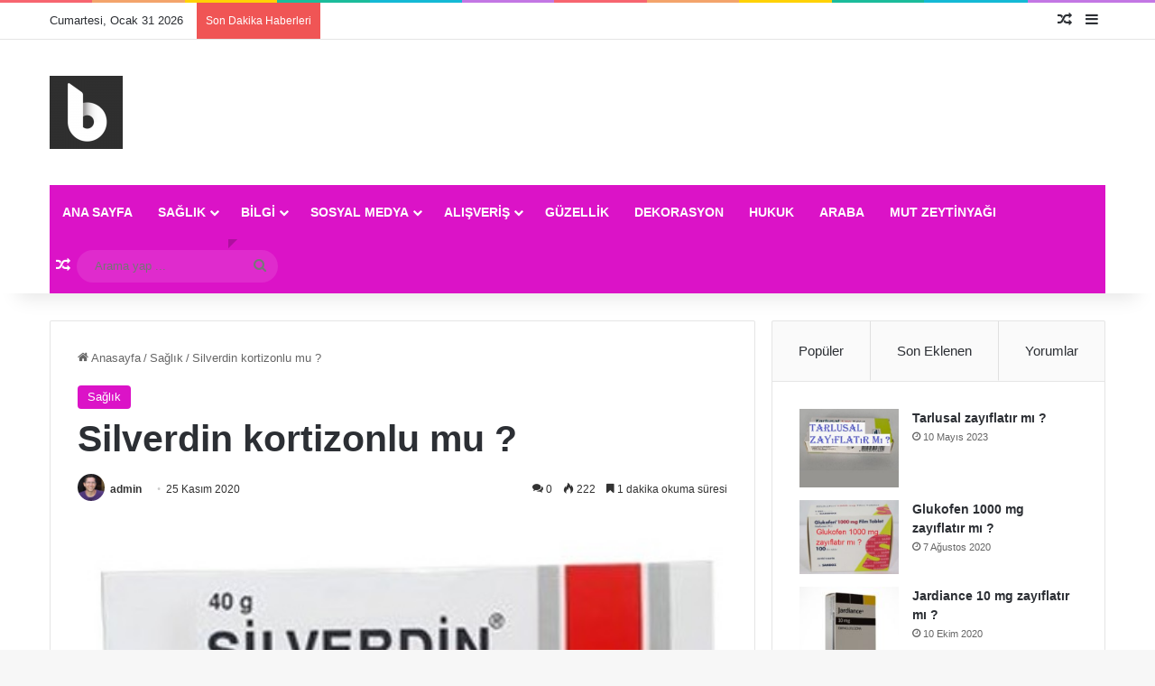

--- FILE ---
content_type: text/html; charset=UTF-8
request_url: https://biliyor.net/silverdin-kortizonlu-mu/
body_size: 22520
content:
<!DOCTYPE html><html lang="tr" class="" data-skin="light"><head><script data-no-optimize="1">var litespeed_docref=sessionStorage.getItem("litespeed_docref");litespeed_docref&&(Object.defineProperty(document,"referrer",{get:function(){return litespeed_docref}}),sessionStorage.removeItem("litespeed_docref"));</script> <meta charset="UTF-8" /><link data-optimized="2" rel="stylesheet" href="https://biliyor.net/wp-content/litespeed/css/902c6afba0de99bfb644f01e68800a4e.css?ver=77c92" /><link rel="profile" href="https://gmpg.org/xfn/11" /><title>Silverdin kortizonlu mu ? &#8211; Biliyor</title><meta name='robots' content='max-image-preview:large' /><style>img:is([sizes="auto" i], [sizes^="auto," i]) { contain-intrinsic-size: 3000px 1500px }</style><link rel='dns-prefetch' href='//www.googletagmanager.com' /><link rel="alternate" type="application/rss+xml" title="Biliyor &raquo; akışı" href="https://biliyor.net/feed/" /><link rel="alternate" type="application/rss+xml" title="Biliyor &raquo; yorum akışı" href="https://biliyor.net/comments/feed/" /><link rel="alternate" type="application/rss+xml" title="Biliyor &raquo; Silverdin kortizonlu mu ? yorum akışı" href="https://biliyor.net/silverdin-kortizonlu-mu/feed/" /><style type="text/css">:root{				
			--tie-preset-gradient-1: linear-gradient(135deg, rgba(6, 147, 227, 1) 0%, rgb(155, 81, 224) 100%);
			--tie-preset-gradient-2: linear-gradient(135deg, rgb(122, 220, 180) 0%, rgb(0, 208, 130) 100%);
			--tie-preset-gradient-3: linear-gradient(135deg, rgba(252, 185, 0, 1) 0%, rgba(255, 105, 0, 1) 100%);
			--tie-preset-gradient-4: linear-gradient(135deg, rgba(255, 105, 0, 1) 0%, rgb(207, 46, 46) 100%);
			--tie-preset-gradient-5: linear-gradient(135deg, rgb(238, 238, 238) 0%, rgb(169, 184, 195) 100%);
			--tie-preset-gradient-6: linear-gradient(135deg, rgb(74, 234, 220) 0%, rgb(151, 120, 209) 20%, rgb(207, 42, 186) 40%, rgb(238, 44, 130) 60%, rgb(251, 105, 98) 80%, rgb(254, 248, 76) 100%);
			--tie-preset-gradient-7: linear-gradient(135deg, rgb(255, 206, 236) 0%, rgb(152, 150, 240) 100%);
			--tie-preset-gradient-8: linear-gradient(135deg, rgb(254, 205, 165) 0%, rgb(254, 45, 45) 50%, rgb(107, 0, 62) 100%);
			--tie-preset-gradient-9: linear-gradient(135deg, rgb(255, 203, 112) 0%, rgb(199, 81, 192) 50%, rgb(65, 88, 208) 100%);
			--tie-preset-gradient-10: linear-gradient(135deg, rgb(255, 245, 203) 0%, rgb(182, 227, 212) 50%, rgb(51, 167, 181) 100%);
			--tie-preset-gradient-11: linear-gradient(135deg, rgb(202, 248, 128) 0%, rgb(113, 206, 126) 100%);
			--tie-preset-gradient-12: linear-gradient(135deg, rgb(2, 3, 129) 0%, rgb(40, 116, 252) 100%);
			--tie-preset-gradient-13: linear-gradient(135deg, #4D34FA, #ad34fa);
			--tie-preset-gradient-14: linear-gradient(135deg, #0057FF, #31B5FF);
			--tie-preset-gradient-15: linear-gradient(135deg, #FF007A, #FF81BD);
			--tie-preset-gradient-16: linear-gradient(135deg, #14111E, #4B4462);
			--tie-preset-gradient-17: linear-gradient(135deg, #F32758, #FFC581);

			
					--main-nav-background: #1f2024;
					--main-nav-secondry-background: rgba(0,0,0,0.2);
					--main-nav-primary-color: #0088ff;
					--main-nav-contrast-primary-color: #FFFFFF;
					--main-nav-text-color: #FFFFFF;
					--main-nav-secondry-text-color: rgba(225,255,255,0.5);
					--main-nav-main-border-color: rgba(255,255,255,0.07);
					--main-nav-secondry-border-color: rgba(255,255,255,0.04);
				--tie-buttons-radius: 8px;--tie-buttons-color: #db13c7;--tie-buttons-text: #ffffff;--tie-buttons-hover-color: #a90095;--tie-buttons-hover-text: #FFFFFF;
			}</style><meta name="viewport" content="width=device-width, initial-scale=1.0" /><style id='wp-block-library-theme-inline-css' type='text/css'>.wp-block-audio :where(figcaption){color:#555;font-size:13px;text-align:center}.is-dark-theme .wp-block-audio :where(figcaption){color:#ffffffa6}.wp-block-audio{margin:0 0 1em}.wp-block-code{border:1px solid #ccc;border-radius:4px;font-family:Menlo,Consolas,monaco,monospace;padding:.8em 1em}.wp-block-embed :where(figcaption){color:#555;font-size:13px;text-align:center}.is-dark-theme .wp-block-embed :where(figcaption){color:#ffffffa6}.wp-block-embed{margin:0 0 1em}.blocks-gallery-caption{color:#555;font-size:13px;text-align:center}.is-dark-theme .blocks-gallery-caption{color:#ffffffa6}:root :where(.wp-block-image figcaption){color:#555;font-size:13px;text-align:center}.is-dark-theme :root :where(.wp-block-image figcaption){color:#ffffffa6}.wp-block-image{margin:0 0 1em}.wp-block-pullquote{border-bottom:4px solid;border-top:4px solid;color:currentColor;margin-bottom:1.75em}.wp-block-pullquote cite,.wp-block-pullquote footer,.wp-block-pullquote__citation{color:currentColor;font-size:.8125em;font-style:normal;text-transform:uppercase}.wp-block-quote{border-left:.25em solid;margin:0 0 1.75em;padding-left:1em}.wp-block-quote cite,.wp-block-quote footer{color:currentColor;font-size:.8125em;font-style:normal;position:relative}.wp-block-quote:where(.has-text-align-right){border-left:none;border-right:.25em solid;padding-left:0;padding-right:1em}.wp-block-quote:where(.has-text-align-center){border:none;padding-left:0}.wp-block-quote.is-large,.wp-block-quote.is-style-large,.wp-block-quote:where(.is-style-plain){border:none}.wp-block-search .wp-block-search__label{font-weight:700}.wp-block-search__button{border:1px solid #ccc;padding:.375em .625em}:where(.wp-block-group.has-background){padding:1.25em 2.375em}.wp-block-separator.has-css-opacity{opacity:.4}.wp-block-separator{border:none;border-bottom:2px solid;margin-left:auto;margin-right:auto}.wp-block-separator.has-alpha-channel-opacity{opacity:1}.wp-block-separator:not(.is-style-wide):not(.is-style-dots){width:100px}.wp-block-separator.has-background:not(.is-style-dots){border-bottom:none;height:1px}.wp-block-separator.has-background:not(.is-style-wide):not(.is-style-dots){height:2px}.wp-block-table{margin:0 0 1em}.wp-block-table td,.wp-block-table th{word-break:normal}.wp-block-table :where(figcaption){color:#555;font-size:13px;text-align:center}.is-dark-theme .wp-block-table :where(figcaption){color:#ffffffa6}.wp-block-video :where(figcaption){color:#555;font-size:13px;text-align:center}.is-dark-theme .wp-block-video :where(figcaption){color:#ffffffa6}.wp-block-video{margin:0 0 1em}:root :where(.wp-block-template-part.has-background){margin-bottom:0;margin-top:0;padding:1.25em 2.375em}</style><style id='classic-theme-styles-inline-css' type='text/css'>/*! This file is auto-generated */
.wp-block-button__link{color:#fff;background-color:#32373c;border-radius:9999px;box-shadow:none;text-decoration:none;padding:calc(.667em + 2px) calc(1.333em + 2px);font-size:1.125em}.wp-block-file__button{background:#32373c;color:#fff;text-decoration:none}</style><style id='global-styles-inline-css' type='text/css'>:root{--wp--preset--aspect-ratio--square: 1;--wp--preset--aspect-ratio--4-3: 4/3;--wp--preset--aspect-ratio--3-4: 3/4;--wp--preset--aspect-ratio--3-2: 3/2;--wp--preset--aspect-ratio--2-3: 2/3;--wp--preset--aspect-ratio--16-9: 16/9;--wp--preset--aspect-ratio--9-16: 9/16;--wp--preset--color--black: #000000;--wp--preset--color--cyan-bluish-gray: #abb8c3;--wp--preset--color--white: #ffffff;--wp--preset--color--pale-pink: #f78da7;--wp--preset--color--vivid-red: #cf2e2e;--wp--preset--color--luminous-vivid-orange: #ff6900;--wp--preset--color--luminous-vivid-amber: #fcb900;--wp--preset--color--light-green-cyan: #7bdcb5;--wp--preset--color--vivid-green-cyan: #00d084;--wp--preset--color--pale-cyan-blue: #8ed1fc;--wp--preset--color--vivid-cyan-blue: #0693e3;--wp--preset--color--vivid-purple: #9b51e0;--wp--preset--gradient--vivid-cyan-blue-to-vivid-purple: linear-gradient(135deg,rgba(6,147,227,1) 0%,rgb(155,81,224) 100%);--wp--preset--gradient--light-green-cyan-to-vivid-green-cyan: linear-gradient(135deg,rgb(122,220,180) 0%,rgb(0,208,130) 100%);--wp--preset--gradient--luminous-vivid-amber-to-luminous-vivid-orange: linear-gradient(135deg,rgba(252,185,0,1) 0%,rgba(255,105,0,1) 100%);--wp--preset--gradient--luminous-vivid-orange-to-vivid-red: linear-gradient(135deg,rgba(255,105,0,1) 0%,rgb(207,46,46) 100%);--wp--preset--gradient--very-light-gray-to-cyan-bluish-gray: linear-gradient(135deg,rgb(238,238,238) 0%,rgb(169,184,195) 100%);--wp--preset--gradient--cool-to-warm-spectrum: linear-gradient(135deg,rgb(74,234,220) 0%,rgb(151,120,209) 20%,rgb(207,42,186) 40%,rgb(238,44,130) 60%,rgb(251,105,98) 80%,rgb(254,248,76) 100%);--wp--preset--gradient--blush-light-purple: linear-gradient(135deg,rgb(255,206,236) 0%,rgb(152,150,240) 100%);--wp--preset--gradient--blush-bordeaux: linear-gradient(135deg,rgb(254,205,165) 0%,rgb(254,45,45) 50%,rgb(107,0,62) 100%);--wp--preset--gradient--luminous-dusk: linear-gradient(135deg,rgb(255,203,112) 0%,rgb(199,81,192) 50%,rgb(65,88,208) 100%);--wp--preset--gradient--pale-ocean: linear-gradient(135deg,rgb(255,245,203) 0%,rgb(182,227,212) 50%,rgb(51,167,181) 100%);--wp--preset--gradient--electric-grass: linear-gradient(135deg,rgb(202,248,128) 0%,rgb(113,206,126) 100%);--wp--preset--gradient--midnight: linear-gradient(135deg,rgb(2,3,129) 0%,rgb(40,116,252) 100%);--wp--preset--font-size--small: 13px;--wp--preset--font-size--medium: 20px;--wp--preset--font-size--large: 36px;--wp--preset--font-size--x-large: 42px;--wp--preset--spacing--20: 0.44rem;--wp--preset--spacing--30: 0.67rem;--wp--preset--spacing--40: 1rem;--wp--preset--spacing--50: 1.5rem;--wp--preset--spacing--60: 2.25rem;--wp--preset--spacing--70: 3.38rem;--wp--preset--spacing--80: 5.06rem;--wp--preset--shadow--natural: 6px 6px 9px rgba(0, 0, 0, 0.2);--wp--preset--shadow--deep: 12px 12px 50px rgba(0, 0, 0, 0.4);--wp--preset--shadow--sharp: 6px 6px 0px rgba(0, 0, 0, 0.2);--wp--preset--shadow--outlined: 6px 6px 0px -3px rgba(255, 255, 255, 1), 6px 6px rgba(0, 0, 0, 1);--wp--preset--shadow--crisp: 6px 6px 0px rgba(0, 0, 0, 1);}:where(.is-layout-flex){gap: 0.5em;}:where(.is-layout-grid){gap: 0.5em;}body .is-layout-flex{display: flex;}.is-layout-flex{flex-wrap: wrap;align-items: center;}.is-layout-flex > :is(*, div){margin: 0;}body .is-layout-grid{display: grid;}.is-layout-grid > :is(*, div){margin: 0;}:where(.wp-block-columns.is-layout-flex){gap: 2em;}:where(.wp-block-columns.is-layout-grid){gap: 2em;}:where(.wp-block-post-template.is-layout-flex){gap: 1.25em;}:where(.wp-block-post-template.is-layout-grid){gap: 1.25em;}.has-black-color{color: var(--wp--preset--color--black) !important;}.has-cyan-bluish-gray-color{color: var(--wp--preset--color--cyan-bluish-gray) !important;}.has-white-color{color: var(--wp--preset--color--white) !important;}.has-pale-pink-color{color: var(--wp--preset--color--pale-pink) !important;}.has-vivid-red-color{color: var(--wp--preset--color--vivid-red) !important;}.has-luminous-vivid-orange-color{color: var(--wp--preset--color--luminous-vivid-orange) !important;}.has-luminous-vivid-amber-color{color: var(--wp--preset--color--luminous-vivid-amber) !important;}.has-light-green-cyan-color{color: var(--wp--preset--color--light-green-cyan) !important;}.has-vivid-green-cyan-color{color: var(--wp--preset--color--vivid-green-cyan) !important;}.has-pale-cyan-blue-color{color: var(--wp--preset--color--pale-cyan-blue) !important;}.has-vivid-cyan-blue-color{color: var(--wp--preset--color--vivid-cyan-blue) !important;}.has-vivid-purple-color{color: var(--wp--preset--color--vivid-purple) !important;}.has-black-background-color{background-color: var(--wp--preset--color--black) !important;}.has-cyan-bluish-gray-background-color{background-color: var(--wp--preset--color--cyan-bluish-gray) !important;}.has-white-background-color{background-color: var(--wp--preset--color--white) !important;}.has-pale-pink-background-color{background-color: var(--wp--preset--color--pale-pink) !important;}.has-vivid-red-background-color{background-color: var(--wp--preset--color--vivid-red) !important;}.has-luminous-vivid-orange-background-color{background-color: var(--wp--preset--color--luminous-vivid-orange) !important;}.has-luminous-vivid-amber-background-color{background-color: var(--wp--preset--color--luminous-vivid-amber) !important;}.has-light-green-cyan-background-color{background-color: var(--wp--preset--color--light-green-cyan) !important;}.has-vivid-green-cyan-background-color{background-color: var(--wp--preset--color--vivid-green-cyan) !important;}.has-pale-cyan-blue-background-color{background-color: var(--wp--preset--color--pale-cyan-blue) !important;}.has-vivid-cyan-blue-background-color{background-color: var(--wp--preset--color--vivid-cyan-blue) !important;}.has-vivid-purple-background-color{background-color: var(--wp--preset--color--vivid-purple) !important;}.has-black-border-color{border-color: var(--wp--preset--color--black) !important;}.has-cyan-bluish-gray-border-color{border-color: var(--wp--preset--color--cyan-bluish-gray) !important;}.has-white-border-color{border-color: var(--wp--preset--color--white) !important;}.has-pale-pink-border-color{border-color: var(--wp--preset--color--pale-pink) !important;}.has-vivid-red-border-color{border-color: var(--wp--preset--color--vivid-red) !important;}.has-luminous-vivid-orange-border-color{border-color: var(--wp--preset--color--luminous-vivid-orange) !important;}.has-luminous-vivid-amber-border-color{border-color: var(--wp--preset--color--luminous-vivid-amber) !important;}.has-light-green-cyan-border-color{border-color: var(--wp--preset--color--light-green-cyan) !important;}.has-vivid-green-cyan-border-color{border-color: var(--wp--preset--color--vivid-green-cyan) !important;}.has-pale-cyan-blue-border-color{border-color: var(--wp--preset--color--pale-cyan-blue) !important;}.has-vivid-cyan-blue-border-color{border-color: var(--wp--preset--color--vivid-cyan-blue) !important;}.has-vivid-purple-border-color{border-color: var(--wp--preset--color--vivid-purple) !important;}.has-vivid-cyan-blue-to-vivid-purple-gradient-background{background: var(--wp--preset--gradient--vivid-cyan-blue-to-vivid-purple) !important;}.has-light-green-cyan-to-vivid-green-cyan-gradient-background{background: var(--wp--preset--gradient--light-green-cyan-to-vivid-green-cyan) !important;}.has-luminous-vivid-amber-to-luminous-vivid-orange-gradient-background{background: var(--wp--preset--gradient--luminous-vivid-amber-to-luminous-vivid-orange) !important;}.has-luminous-vivid-orange-to-vivid-red-gradient-background{background: var(--wp--preset--gradient--luminous-vivid-orange-to-vivid-red) !important;}.has-very-light-gray-to-cyan-bluish-gray-gradient-background{background: var(--wp--preset--gradient--very-light-gray-to-cyan-bluish-gray) !important;}.has-cool-to-warm-spectrum-gradient-background{background: var(--wp--preset--gradient--cool-to-warm-spectrum) !important;}.has-blush-light-purple-gradient-background{background: var(--wp--preset--gradient--blush-light-purple) !important;}.has-blush-bordeaux-gradient-background{background: var(--wp--preset--gradient--blush-bordeaux) !important;}.has-luminous-dusk-gradient-background{background: var(--wp--preset--gradient--luminous-dusk) !important;}.has-pale-ocean-gradient-background{background: var(--wp--preset--gradient--pale-ocean) !important;}.has-electric-grass-gradient-background{background: var(--wp--preset--gradient--electric-grass) !important;}.has-midnight-gradient-background{background: var(--wp--preset--gradient--midnight) !important;}.has-small-font-size{font-size: var(--wp--preset--font-size--small) !important;}.has-medium-font-size{font-size: var(--wp--preset--font-size--medium) !important;}.has-large-font-size{font-size: var(--wp--preset--font-size--large) !important;}.has-x-large-font-size{font-size: var(--wp--preset--font-size--x-large) !important;}
:where(.wp-block-post-template.is-layout-flex){gap: 1.25em;}:where(.wp-block-post-template.is-layout-grid){gap: 1.25em;}
:where(.wp-block-columns.is-layout-flex){gap: 2em;}:where(.wp-block-columns.is-layout-grid){gap: 2em;}
:root :where(.wp-block-pullquote){font-size: 1.5em;line-height: 1.6;}</style><style id='tie-css-print-inline-css' type='text/css'>.wf-active .logo-text,.wf-active h1,.wf-active h2,.wf-active h3,.wf-active h4,.wf-active h5,.wf-active h6,.wf-active .the-subtitle{font-family: 'Poppins';}#main-nav .main-menu > ul > li > a{text-transform: uppercase;}:root:root{--brand-color: #db13c7;--dark-brand-color: #a90095;--bright-color: #FFFFFF;--base-color: #2c2f34;}#reading-position-indicator{box-shadow: 0 0 10px rgba( 219,19,199,0.7);}#main-nav ul.menu > li.tie-current-menu > a,#main-nav ul.menu > li:hover > a,#main-nav .spinner > div,.main-menu .mega-links-head:after{background-color: !important;}#main-nav a,#main-nav .dropdown-social-icons li a span,#autocomplete-suggestions.search-in-main-nav a {color: #FFFFFF !important;}#main-nav .main-menu ul.menu > li.tie-current-menu,#theme-header nav .menu > li > .menu-sub-content{border-color: ;}#main-nav .spinner-circle:after{color: !important;}:root:root{--brand-color: #db13c7;--dark-brand-color: #a90095;--bright-color: #FFFFFF;--base-color: #2c2f34;}#reading-position-indicator{box-shadow: 0 0 10px rgba( 219,19,199,0.7);}#main-nav ul.menu > li.tie-current-menu > a,#main-nav ul.menu > li:hover > a,#main-nav .spinner > div,.main-menu .mega-links-head:after{background-color: !important;}#main-nav a,#main-nav .dropdown-social-icons li a span,#autocomplete-suggestions.search-in-main-nav a {color: #FFFFFF !important;}#main-nav .main-menu ul.menu > li.tie-current-menu,#theme-header nav .menu > li > .menu-sub-content{border-color: ;}#main-nav .spinner-circle:after{color: !important;}#header-notification-bar{background: var( --tie-preset-gradient-15 );}.main-nav-boxed .main-nav.fixed-nav,#main-nav .main-menu-wrapper{background: #db13c7;background: -webkit-linear-gradient(90deg,#db13c7,#db13c7 );background: -moz-linear-gradient(90deg,#db13c7,#db13c7 );background: -o-linear-gradient(90deg,#db13c7,#db13c7 );background: linear-gradient(90deg,#db13c7,#db13c7 );}#main-nav .main-menu-wrapper .icon-basecloud-bg:after{color: inherit !important;}#main-nav .main-menu-wrapper,#main-nav .menu-sub-content,#main-nav .comp-sub-menu,#main-nav ul.cats-vertical li a.is-active,#main-nav ul.cats-vertical li a:hover,#autocomplete-suggestions.search-in-main-nav{background-color: rgb(219,19,199);}#main-nav{border-width: 0;}#theme-header #main-nav:not(.fixed-nav){bottom: 0;}#main-nav .icon-basecloud-bg:after{color: rgb(219,19,199);}#autocomplete-suggestions.search-in-main-nav{border-color: rgba(255,255,255,0.07);}.main-nav-boxed #main-nav .main-menu-wrapper{border-width: 0;}.tie-cat-1040,.tie-cat-item-1040 > span{background-color:#e67e22 !important;color:#FFFFFF !important;}.tie-cat-1040:after{border-top-color:#e67e22 !important;}.tie-cat-1040:hover{background-color:#c86004 !important;}.tie-cat-1040:hover:after{border-top-color:#c86004 !important;}.tie-cat-1049,.tie-cat-item-1049 > span{background-color:#2ecc71 !important;color:#FFFFFF !important;}.tie-cat-1049:after{border-top-color:#2ecc71 !important;}.tie-cat-1049:hover{background-color:#10ae53 !important;}.tie-cat-1049:hover:after{border-top-color:#10ae53 !important;}.tie-cat-56,.tie-cat-item-56 > span{background-color:#9b59b6 !important;color:#FFFFFF !important;}.tie-cat-56:after{border-top-color:#9b59b6 !important;}.tie-cat-56:hover{background-color:#7d3b98 !important;}.tie-cat-56:hover:after{border-top-color:#7d3b98 !important;}.tie-cat-1053,.tie-cat-item-1053 > span{background-color:#34495e !important;color:#FFFFFF !important;}.tie-cat-1053:after{border-top-color:#34495e !important;}.tie-cat-1053:hover{background-color:#162b40 !important;}.tie-cat-1053:hover:after{border-top-color:#162b40 !important;}.tie-cat-1054,.tie-cat-item-1054 > span{background-color:#795548 !important;color:#FFFFFF !important;}.tie-cat-1054:after{border-top-color:#795548 !important;}.tie-cat-1054:hover{background-color:#5b372a !important;}.tie-cat-1054:hover:after{border-top-color:#5b372a !important;}.tie-cat-1056,.tie-cat-item-1056 > span{background-color:#4CAF50 !important;color:#FFFFFF !important;}.tie-cat-1056:after{border-top-color:#4CAF50 !important;}.tie-cat-1056:hover{background-color:#2e9132 !important;}.tie-cat-1056:hover:after{border-top-color:#2e9132 !important;}@media (max-width: 991px){.side-aside.dark-skin{background: #2f88d6;background: -webkit-linear-gradient(135deg,#5933a2,#2f88d6 );background: -moz-linear-gradient(135deg,#5933a2,#2f88d6 );background: -o-linear-gradient(135deg,#5933a2,#2f88d6 );background: linear-gradient(135deg,#2f88d6,#5933a2 );}}</style> <script type="litespeed/javascript" data-src="https://biliyor.net/wp-includes/js/jquery/jquery.min.js" id="jquery-core-js"></script>  <script type="litespeed/javascript" data-src="https://www.googletagmanager.com/gtag/js?id=GT-WFFDSGH" id="google_gtagjs-js"></script> <script id="google_gtagjs-js-after" type="litespeed/javascript">window.dataLayer=window.dataLayer||[];function gtag(){dataLayer.push(arguments)}
gtag("set","linker",{"domains":["biliyor.net"]});gtag("js",new Date());gtag("set","developer_id.dZTNiMT",!0);gtag("config","GT-WFFDSGH");window._googlesitekit=window._googlesitekit||{};window._googlesitekit.throttledEvents=[];window._googlesitekit.gtagEvent=(name,data)=>{var key=JSON.stringify({name,data});if(!!window._googlesitekit.throttledEvents[key]){return}window._googlesitekit.throttledEvents[key]=!0;setTimeout(()=>{delete window._googlesitekit.throttledEvents[key]},5);gtag("event",name,{...data,event_source:"site-kit"})}</script> <link rel="https://api.w.org/" href="https://biliyor.net/wp-json/" /><link rel="alternate" title="JSON" type="application/json" href="https://biliyor.net/wp-json/wp/v2/posts/1495" /><link rel="EditURI" type="application/rsd+xml" title="RSD" href="https://biliyor.net/xmlrpc.php?rsd" /><meta name="generator" content="WordPress 6.7.4" /><link rel="canonical" href="https://biliyor.net/silverdin-kortizonlu-mu/" /><link rel='shortlink' href='https://biliyor.net/?p=1495' /><link rel="alternate" title="oEmbed (JSON)" type="application/json+oembed" href="https://biliyor.net/wp-json/oembed/1.0/embed?url=https%3A%2F%2Fbiliyor.net%2Fsilverdin-kortizonlu-mu%2F" /><link rel="alternate" title="oEmbed (XML)" type="text/xml+oembed" href="https://biliyor.net/wp-json/oembed/1.0/embed?url=https%3A%2F%2Fbiliyor.net%2Fsilverdin-kortizonlu-mu%2F&#038;format=xml" /><meta name="generator" content="Site Kit by Google 1.154.0" /><meta name="description" content="Cilt hastalıkları için kullanılan bazı kremler kortizon içerir. Peki Silverdin kortizonlu mu ? Öncelikle kortizon nedir, ne işe yarar ve ne tür zararl" /><meta http-equiv="X-UA-Compatible" content="IE=edge"></head><body id="tie-body" class="post-template-default single single-post postid-1495 single-format-standard wrapper-has-shadow block-head-1 magazine1 is-thumb-overlay-disabled is-desktop is-header-layout-3 has-header-ad sidebar-right has-sidebar post-layout-1 narrow-title-narrow-media"><div class="background-overlay"><div id="tie-container" class="site tie-container"><div id="tie-wrapper"><div class="rainbow-line"></div><header id="theme-header" class="theme-header header-layout-3 main-nav-dark main-nav-default-dark main-nav-below main-nav-boxed has-stream-item top-nav-active top-nav-light top-nav-default-light top-nav-above has-shadow has-normal-width-logo mobile-header-default"><nav id="top-nav"  class="has-date-breaking-components top-nav header-nav has-breaking-news" aria-label="İkincil Menü"><div class="container"><div class="topbar-wrapper"><div class="topbar-today-date">
Cumartesi, Ocak 31 2026</div><div class="tie-alignleft"><div class="breaking controls-is-active"><span class="breaking-title">
<span class="tie-icon-bolt breaking-icon" aria-hidden="true"></span>
<span class="breaking-title-text">Son Dakika Haberleri</span>
</span><ul id="breaking-news-in-header" class="breaking-news" data-type="reveal" data-arrows="true"><li class="news-item">
<a href="https://biliyor.net/anuflex-pomad-recetesiz-alinir-mi/">Anuflex Pomad reçetesiz alınır mı ?</a></li><li class="news-item">
<a href="https://biliyor.net/sugo-sinirsiz-para-hilesi-nasil-yapilir/">Sugo sınırsız para hilesi nasıl yapılır ?</a></li><li class="news-item">
<a href="https://biliyor.net/dusakabin-alti-mermer-kac-cm-olmali/">Duşakabin altı mermer kaç cm olmalı ?</a></li><li class="news-item">
<a href="https://biliyor.net/wurth-kislik-mazot-performans-iyilestirici-ne-ise-yarar/">Würth kışlık mazot performans iyileştirici ne işe yarar?</a></li><li class="news-item">
<a href="https://biliyor.net/wurth-motor-yagi-performans-iyilestirici-nasil-kullanilir/">Würth motor yağı performans iyileştirici nasıl kullanılır?</a></li><li class="news-item">
<a href="https://biliyor.net/wurth-yagmur-kaydirici-nasil-kullanilir/">Würth yağmur kaydırıcı nasıl kullanılır?</a></li><li class="news-item">
<a href="https://biliyor.net/dusakabin-su-lekesi-tutmamasi-icin-ne-yapmali/">Duşakabin su lekesi tutmaması için ne yapmalı?</a></li><li class="news-item">
<a href="https://biliyor.net/leke-tutmayan-dusakabin-fiyatlari/">Leke tutmayan duşakabin fiyatları</a></li><li class="news-item">
<a href="https://biliyor.net/dusakabin-icin-en-cok-onerilen-silecek-modelleri/">Duşakabin için en çok önerilen silecek modelleri</a></li><li class="news-item">
<a href="https://biliyor.net/araba-icin-cam-su-itici-hidrofobik-urunler/">Araba için cam su itici hidrofobik ürünler</a></li></ul></div></div><div class="tie-alignright"><ul class="components"><li class="random-post-icon menu-item custom-menu-link">
<a href="/silverdin-kortizonlu-mu/?random-post=1" class="random-post" title="Rastgele Makale" rel="nofollow">
<span class="tie-icon-random" aria-hidden="true"></span>
<span class="screen-reader-text">Rastgele Makale</span>
</a></li><li class="side-aside-nav-icon menu-item custom-menu-link">
<a href="#">
<span class="tie-icon-navicon" aria-hidden="true"></span>
<span class="screen-reader-text">Kenar Bölmesi</span>
</a></li></ul></div></div></div></nav><div class="container header-container"><div class="tie-row logo-row"><div class="logo-wrapper"><div class="tie-col-md-4 logo-container clearfix"><div id="mobile-header-components-area_1" class="mobile-header-components"><ul class="components"><li class="mobile-component_menu custom-menu-link"><a href="#" id="mobile-menu-icon" class=""><span class="tie-mobile-menu-icon nav-icon is-layout-1"></span><span class="screen-reader-text">Menü</span></a></li></ul></div><div id="logo" class="image-logo" >
<a title="Biliyor" href="https://biliyor.net/">
<picture class="tie-logo-default tie-logo-picture">
<source class="tie-logo-source-default tie-logo-source" srcset="https://biliyor.net/wp-content/uploads/2018/09/favicon.png" media="(max-width:991px)">
<source class="tie-logo-source-default tie-logo-source" srcset="https://biliyor.net/wp-content/uploads/2018/09/favicon.png">
<img data-lazyloaded="1" src="[data-uri]" class="tie-logo-img-default tie-logo-img" data-src="https://biliyor.net/wp-content/uploads/2018/09/favicon.png" alt="Biliyor" width="81" height="81" style="max-height:81px; width: auto;" />
</picture>
</a></div><div id="mobile-header-components-area_2" class="mobile-header-components"><ul class="components"><li class="mobile-component_search custom-menu-link">
<a href="#" class="tie-search-trigger-mobile">
<span class="tie-icon-search tie-search-icon" aria-hidden="true"></span>
<span class="screen-reader-text">Arama yap ...</span>
</a></li></ul></div></div></div><div class="tie-col-md-8 stream-item stream-item-top-wrapper"><div class="stream-item-top"><div class="stream-item-size" style=""><script type="litespeed/javascript" data-src="https://pagead2.googlesyndication.com/pagead/js/adsbygoogle.js?client=ca-pub-2755558956385960"
     crossorigin="anonymous"></script></div></div></div></div></div><div class="main-nav-wrapper"><nav id="main-nav" data-skin="search-in-main-nav" class="main-nav header-nav live-search-parent menu-style-solid-bg menu-style-side-arrow"  aria-label="Birincil Menü"><div class="container"><div class="main-menu-wrapper"><div id="menu-components-wrap"><div class="main-menu main-menu-wrap"><div id="main-nav-menu" class="main-menu header-menu"><ul id="menu-ana-menu" class="menu"><li id="menu-item-15" class="menu-item menu-item-type-custom menu-item-object-custom menu-item-home menu-item-15"><a href="https://biliyor.net">Ana Sayfa</a></li><li id="menu-item-1903" class="menu-item menu-item-type-taxonomy menu-item-object-category current-post-ancestor current-menu-parent current-post-parent menu-item-has-children menu-item-1903 tie-current-menu"><a href="https://biliyor.net/category/saglik/">Sağlık</a><ul class="sub-menu menu-sub-content"><li id="menu-item-1907" class="menu-item menu-item-type-taxonomy menu-item-object-category menu-item-1907"><a href="https://biliyor.net/category/sifali-bitkiler/">Şifalı Bitkiler</a></li></ul></li><li id="menu-item-39" class="menu-item menu-item-type-taxonomy menu-item-object-category menu-item-has-children menu-item-39"><a href="https://biliyor.net/category/bilgi/">Bilgi</a><ul class="sub-menu menu-sub-content"><li id="menu-item-1904" class="menu-item menu-item-type-taxonomy menu-item-object-category menu-item-1904"><a href="https://biliyor.net/category/genel/">Genel</a></li><li id="menu-item-1909" class="menu-item menu-item-type-taxonomy menu-item-object-category menu-item-1909"><a href="https://biliyor.net/category/ev-isleri/">Ev İşleri</a></li></ul></li><li id="menu-item-42" class="menu-item menu-item-type-taxonomy menu-item-object-category menu-item-has-children menu-item-42"><a href="https://biliyor.net/category/sosyal-medya/">Sosyal Medya</a><ul class="sub-menu menu-sub-content"><li id="menu-item-205" class="menu-item menu-item-type-taxonomy menu-item-object-category menu-item-205"><a href="https://biliyor.net/category/sosyal-medya/instagram/">İnstagram</a></li><li id="menu-item-206" class="menu-item menu-item-type-taxonomy menu-item-object-category menu-item-206"><a href="https://biliyor.net/category/sosyal-medya/youtube/">YouTube</a></li><li id="menu-item-380" class="menu-item menu-item-type-taxonomy menu-item-object-category menu-item-380"><a href="https://biliyor.net/category/oyunlar/">Oyunlar</a></li></ul></li><li id="menu-item-189" class="menu-item menu-item-type-taxonomy menu-item-object-category menu-item-has-children menu-item-189"><a href="https://biliyor.net/category/alisveris/">Alışveriş</a><ul class="sub-menu menu-sub-content"><li id="menu-item-327" class="menu-item menu-item-type-taxonomy menu-item-object-category menu-item-327"><a href="https://biliyor.net/category/alisveris/aliexpress/">Aliexpress</a></li><li id="menu-item-43" class="menu-item menu-item-type-taxonomy menu-item-object-category menu-item-43"><a href="https://biliyor.net/category/tavsiyeler/">Tavsiyeler</a></li><li id="menu-item-41" class="menu-item menu-item-type-taxonomy menu-item-object-category menu-item-41"><a href="https://biliyor.net/category/markalar/">Markalar</a></li><li id="menu-item-1905" class="menu-item menu-item-type-taxonomy menu-item-object-category menu-item-1905"><a href="https://biliyor.net/category/alisveris/fiyatlar/">Fiyatlar</a></li><li id="menu-item-1906" class="menu-item menu-item-type-taxonomy menu-item-object-category menu-item-1906"><a href="https://biliyor.net/category/alisveris/aliexpress/">Aliexpress</a></li><li id="menu-item-1908" class="menu-item menu-item-type-taxonomy menu-item-object-category menu-item-1908"><a href="https://biliyor.net/category/tavsiyeler/beyaz-esya/">Beyaz Eşya</a></li></ul></li><li id="menu-item-657" class="menu-item menu-item-type-taxonomy menu-item-object-category menu-item-657"><a href="https://biliyor.net/category/guzellik/">Güzellik</a></li><li id="menu-item-1911" class="menu-item menu-item-type-taxonomy menu-item-object-category menu-item-1911"><a href="https://biliyor.net/category/dekorasyon/">Dekorasyon</a></li><li id="menu-item-2299" class="menu-item menu-item-type-taxonomy menu-item-object-category menu-item-2299"><a href="https://biliyor.net/category/hukuk/">Hukuk</a></li><li id="menu-item-2336" class="menu-item menu-item-type-taxonomy menu-item-object-category menu-item-2336"><a href="https://biliyor.net/category/araba/">Araba</a></li><li id="menu-item-2512" class="menu-item menu-item-type-custom menu-item-object-custom menu-item-2512"><a href="https://www.zeytinyagievi.com/">Mut Zeytinyağı</a></li></ul></div></div><ul class="components"><li class="random-post-icon menu-item custom-menu-link">
<a href="/silverdin-kortizonlu-mu/?random-post=1" class="random-post" title="Rastgele Makale" rel="nofollow">
<span class="tie-icon-random" aria-hidden="true"></span>
<span class="screen-reader-text">Rastgele Makale</span>
</a></li><li class="search-bar menu-item custom-menu-link" aria-label="Ara"><form method="get" id="search" action="https://biliyor.net/">
<input id="search-input" class="is-ajax-search"  inputmode="search" type="text" name="s" title="Arama yap ..." placeholder="Arama yap ..." />
<button id="search-submit" type="submit">
<span class="tie-icon-search tie-search-icon" aria-hidden="true"></span>
<span class="screen-reader-text">Arama yap ...</span>
</button></form></li></ul></div></div></div></nav></div></header><div id="content" class="site-content container"><div id="main-content-row" class="tie-row main-content-row"><div class="main-content tie-col-md-8 tie-col-xs-12" role="main"><article id="the-post" class="container-wrapper post-content tie-standard"><header class="entry-header-outer"><nav id="breadcrumb"><a href="https://biliyor.net/"><span class="tie-icon-home" aria-hidden="true"></span> Anasayfa</a><em class="delimiter">/</em><a href="https://biliyor.net/category/saglik/">Sağlık</a><em class="delimiter">/</em><span class="current">Silverdin kortizonlu mu ?</span></nav><script type="application/ld+json">{"@context":"http:\/\/schema.org","@type":"BreadcrumbList","@id":"#Breadcrumb","itemListElement":[{"@type":"ListItem","position":1,"item":{"name":"Anasayfa","@id":"https:\/\/biliyor.net\/"}},{"@type":"ListItem","position":2,"item":{"name":"Sa\u011fl\u0131k","@id":"https:\/\/biliyor.net\/category\/saglik\/"}}]}</script> <div class="entry-header"><span class="post-cat-wrap"><a class="post-cat tie-cat-151" href="https://biliyor.net/category/saglik/">Sağlık</a></span><h1 class="post-title entry-title">
Silverdin kortizonlu mu ?</h1><div class="single-post-meta post-meta clearfix"><span class="author-meta single-author with-avatars"><span class="meta-item meta-author-wrapper meta-author-2">
<span class="meta-author-avatar">
<a href="https://biliyor.net/author/admin/"><img data-lazyloaded="1" src="[data-uri]" alt='admin fotoğrafı' data-src='https://biliyor.net/wp-content/litespeed/avatar/a7c4144e10405a80547e970b394fdfef.jpg?ver=1769482083' data-srcset='https://biliyor.net/wp-content/litespeed/avatar/7704223a0136cc3f4f2563abef4c884e.jpg?ver=1769482084 2x' class='avatar avatar-140 photo' height='140' width='140' decoding='async'/></a>
</span>
<span class="meta-author"><a href="https://biliyor.net/author/admin/" class="author-name tie-icon" title="admin">admin</a></span></span></span><span class="date meta-item tie-icon">25 Kasım 2020</span><div class="tie-alignright"><span class="meta-comment tie-icon meta-item fa-before">0</span><span class="meta-views meta-item "><span class="tie-icon-fire" aria-hidden="true"></span> 222 </span><span class="meta-reading-time meta-item"><span class="tie-icon-bookmark" aria-hidden="true"></span> 1 dakika okuma süresi</span></div></div></div></header><div  class="featured-area"><div class="featured-area-inner"><figure class="single-featured-image"><img data-lazyloaded="1" src="[data-uri]" width="461" height="356" data-src="https://biliyor.net/wp-content/uploads/2020/11/silverdin1.jpg" class="attachment-jannah-image-post size-jannah-image-post wp-post-image" alt="silverdin" data-main-img="1" decoding="async" fetchpriority="high" data-srcset="https://biliyor.net/wp-content/uploads/2020/11/silverdin1.jpg 461w, https://biliyor.net/wp-content/uploads/2020/11/silverdin1-300x232.jpg 300w" data-sizes="(max-width: 461px) 100vw, 461px" /></figure></div></div><div class="entry-content entry clearfix"><p>Cilt hastalıkları için kullanılan bazı kremler kortizon içerir. Peki Silverdin kortizonlu mu ?</p><p>Öncelikle kortizon nedir, ne işe yarar ve ne tür zararları var bilgi verelim:</p><h3><span style="color: #ff0000;">Kortizon nedir ?</span></h3><p>Kortizon içeren ilaçlara kortikosteroidler denilmektedir. Kortikosteroid grubu ilaçların etki dereceleri vardır. Bazıları düşük etkilidir, bazıları ise yüksek etkilidir.</p><p>Esasen <strong>kortizon</strong> dediğimiz madde vücudumuzun stres halinde iken ürettiği hormonlardan birisidir. Yani bir yere kortizon içerikli bir krem sürdüğünüzde oradaki dokunun vücudun aşırı strese girdiği zamanki tepkisini vermeyi sağlıyorsunuz.</p><p>Vücut strese girdiğinde bazı işlevler daha etkili çalışır bazı işlevler ise etkisiz hale gelir. Mesela dokunun iltihap ile savaşma özelliği artar, alerjik maddelere verdiği tepki düşer.</p><p>Kortikosteroid grubu ilaçların farklı özellikleri vardır. Ortak özellikleri genelde kortizonsuz ilaçlara göre daha hızlı etki göstermeleri ve daha etkili olmalarıdır. Ancak yan etkileri de yüksek olabileceğinden doktor kontrolünde kullanılırlar.</p><p><strong><span style="color: #800000;">Kortizonlu kremlerin bazı yan etkileri şunlardır:</span></strong></p><ul><li>Kızarıklık</li><li>Ciltte kuruluk</li><li>Ciltte yanma</li><li>Sivilcelenme</li><li>Adet düzensizliği</li><li>Kaşıntı, ciltte batma</li></ul><h2><span style="color: #ff0000;">Silverdin kortizonlu mu ?</span></h2><p>Silverdin yanık ve yaraların tedavisi için kullanılan etkili bir cilt kremidir. İki etken maddeden oluşmaktadır:</p><p><strong>Gümüş sülfadazin:</strong> Yanık kremlerinde yaygın olarak kullanılan bir maddedir. Yanığın mikrop kapmasını önler ve iyileşme sürecini hızlandırır.</p><p><strong>Lidokain:</strong> Bölgesel uyuşma sağlayan ve kaşıntıyı gideren bir maddedir. Etki mekanizması sürüldüğü bölgedeki nöronların beyni uyarmasını engellemektir. Yani sinir hücrelerini bir süreliğine etkisiz hale getirerek acıyı azaltır.</p><p>Bu maddeler kortizon değildir. Dolayısı ile <strong>silverdin kortizonlu</strong> bir ilaç değildir.</p><h3><span style="color: #ff0000;">Silverdin ne işe yarar ?</span></h3><p>Silverdin bir yanık kremidir. Yaralar için de kullanılır. Sürülünce hasarlı dokudaki acıyı azaltır ve hızlı iyileşme sağlar, ayrıca kaşıntıyı giderir.</p></div><div id="post-extra-info"><div class="theiaStickySidebar"><div class="single-post-meta post-meta clearfix"><span class="author-meta single-author with-avatars"><span class="meta-item meta-author-wrapper meta-author-2">
<span class="meta-author-avatar">
<a href="https://biliyor.net/author/admin/"><img data-lazyloaded="1" src="[data-uri]" alt='admin fotoğrafı' data-src='https://biliyor.net/wp-content/litespeed/avatar/a7c4144e10405a80547e970b394fdfef.jpg?ver=1769482083' data-srcset='https://biliyor.net/wp-content/litespeed/avatar/7704223a0136cc3f4f2563abef4c884e.jpg?ver=1769482084 2x' class='avatar avatar-140 photo' height='140' width='140' decoding='async'/></a>
</span>
<span class="meta-author"><a href="https://biliyor.net/author/admin/" class="author-name tie-icon" title="admin">admin</a></span></span></span><span class="date meta-item tie-icon">25 Kasım 2020</span><div class="tie-alignright"><span class="meta-comment tie-icon meta-item fa-before">0</span><span class="meta-views meta-item "><span class="tie-icon-fire" aria-hidden="true"></span> 222 </span><span class="meta-reading-time meta-item"><span class="tie-icon-bookmark" aria-hidden="true"></span> 1 dakika okuma süresi</span></div></div></div></div><div class="clearfix"></div> <script id="tie-schema-json" type="application/ld+json">{"@context":"http:\/\/schema.org","@type":"Article","dateCreated":"2020-11-25T12:16:34+03:00","datePublished":"2020-11-25T12:16:34+03:00","dateModified":"2020-11-25T12:16:34+03:00","headline":"Silverdin kortizonlu mu ?","name":"Silverdin kortizonlu mu ?","keywords":[],"url":"https:\/\/biliyor.net\/silverdin-kortizonlu-mu\/","description":"Cilt hastal\u0131klar\u0131 i\u00e7in kullan\u0131lan baz\u0131 kremler kortizon i\u00e7erir. Peki Silverdin kortizonlu mu ? \u00d6ncelikle kortizon nedir, ne i\u015fe yarar ve ne t\u00fcr zararlar\u0131 var bilgi verelim: Kortizon nedir ? Kortizon i","copyrightYear":"2020","articleSection":"Sa\u011fl\u0131k","articleBody":"Cilt hastal\u0131klar\u0131 i\u00e7in kullan\u0131lan baz\u0131 kremler kortizon i\u00e7erir. Peki Silverdin kortizonlu mu ?\r\n\r\n\u00d6ncelikle kortizon nedir, ne i\u015fe yarar ve ne t\u00fcr zararlar\u0131 var bilgi verelim:\r\nKortizon nedir ?\r\nKortizon i\u00e7eren ila\u00e7lara kortikosteroidler denilmektedir. Kortikosteroid grubu ila\u00e7lar\u0131n etki dereceleri vard\u0131r. Baz\u0131lar\u0131 d\u00fc\u015f\u00fck etkilidir, baz\u0131lar\u0131 ise y\u00fcksek etkilidir.\r\n\r\nEsasen kortizon dedi\u011fimiz madde v\u00fccudumuzun stres halinde iken \u00fcretti\u011fi hormonlardan birisidir. Yani bir yere kortizon i\u00e7erikli bir krem s\u00fcrd\u00fc\u011f\u00fcn\u00fczde oradaki dokunun v\u00fccudun a\u015f\u0131r\u0131 strese girdi\u011fi zamanki tepkisini vermeyi sa\u011fl\u0131yorsunuz.\r\n\r\nV\u00fccut strese girdi\u011finde baz\u0131 i\u015flevler daha etkili \u00e7al\u0131\u015f\u0131r baz\u0131 i\u015flevler ise etkisiz hale gelir. Mesela dokunun iltihap ile sava\u015fma \u00f6zelli\u011fi artar, alerjik maddelere verdi\u011fi tepki d\u00fc\u015fer.\r\n\r\nKortikosteroid grubu ila\u00e7lar\u0131n farkl\u0131 \u00f6zellikleri vard\u0131r. Ortak \u00f6zellikleri genelde kortizonsuz ila\u00e7lara g\u00f6re daha h\u0131zl\u0131 etki g\u00f6stermeleri ve daha etkili olmalar\u0131d\u0131r. Ancak yan etkileri de y\u00fcksek olabilece\u011finden doktor kontrol\u00fcnde kullan\u0131l\u0131rlar.\r\n\r\nKortizonlu kremlerin baz\u0131 yan etkileri \u015funlard\u0131r:\r\n\r\n \tK\u0131zar\u0131kl\u0131k\r\n \tCiltte kuruluk\r\n \tCiltte yanma\r\n \tSivilcelenme\r\n \tAdet d\u00fczensizli\u011fi\r\n \tKa\u015f\u0131nt\u0131, ciltte batma\r\n\r\nSilverdin kortizonlu mu ?\r\nSilverdin yan\u0131k ve yaralar\u0131n tedavisi i\u00e7in kullan\u0131lan etkili bir cilt kremidir. \u0130ki etken maddeden olu\u015fmaktad\u0131r:\r\n\r\nG\u00fcm\u00fc\u015f s\u00fclfadazin: Yan\u0131k kremlerinde yayg\u0131n olarak kullan\u0131lan bir maddedir. Yan\u0131\u011f\u0131n mikrop kapmas\u0131n\u0131 \u00f6nler ve iyile\u015fme s\u00fcrecini h\u0131zland\u0131r\u0131r.\r\n\r\nLidokain: B\u00f6lgesel uyu\u015fma sa\u011flayan ve ka\u015f\u0131nt\u0131y\u0131 gideren bir maddedir. Etki mekanizmas\u0131 s\u00fcr\u00fcld\u00fc\u011f\u00fc b\u00f6lgedeki n\u00f6ronlar\u0131n beyni uyarmas\u0131n\u0131 engellemektir. Yani sinir h\u00fccrelerini bir s\u00fcreli\u011fine etkisiz hale getirerek ac\u0131y\u0131 azalt\u0131r.\r\n\r\nBu maddeler kortizon de\u011fildir. Dolay\u0131s\u0131 ile silverdin kortizonlu bir ila\u00e7 de\u011fildir.\r\nSilverdin ne i\u015fe yarar ?\r\nSilverdin bir yan\u0131k kremidir. Yaralar i\u00e7in de kullan\u0131l\u0131r. S\u00fcr\u00fcl\u00fcnce hasarl\u0131 dokudaki ac\u0131y\u0131 azalt\u0131r ve h\u0131zl\u0131 iyile\u015fme sa\u011flar, ayr\u0131ca ka\u015f\u0131nt\u0131y\u0131 giderir.","publisher":{"@id":"#Publisher","@type":"Organization","name":"Biliyor","logo":{"@type":"ImageObject","url":"https:\/\/biliyor.net\/wp-content\/uploads\/2018\/09\/favicon.png"},"sameAs":["#","#","#","#"]},"sourceOrganization":{"@id":"#Publisher"},"copyrightHolder":{"@id":"#Publisher"},"mainEntityOfPage":{"@type":"WebPage","@id":"https:\/\/biliyor.net\/silverdin-kortizonlu-mu\/","breadcrumb":{"@id":"#Breadcrumb"}},"author":{"@type":"Person","name":"admin","url":"https:\/\/biliyor.net\/author\/admin\/"},"image":{"@type":"ImageObject","url":"https:\/\/biliyor.net\/wp-content\/uploads\/2020\/11\/silverdin1.jpg","width":1200,"height":356}}</script> <div id="share-buttons-bottom" class="share-buttons share-buttons-bottom"><div class="share-links  icons-only"><div class="share-title">
<span class="tie-icon-share" aria-hidden="true"></span>
<span> Paylaş</span></div>
<a href="https://www.facebook.com/sharer.php?u=https://biliyor.net/silverdin-kortizonlu-mu/" rel="external noopener nofollow" title="Facebook" target="_blank" class="facebook-share-btn " data-raw="https://www.facebook.com/sharer.php?u={post_link}">
<span class="share-btn-icon tie-icon-facebook"></span> <span class="screen-reader-text">Facebook</span>
</a>
<a href="https://twitter.com/intent/tweet?text=Silverdin%20kortizonlu%20mu%20%3F&#038;url=https://biliyor.net/silverdin-kortizonlu-mu/" rel="external noopener nofollow" title="X" target="_blank" class="twitter-share-btn " data-raw="https://twitter.com/intent/tweet?text={post_title}&amp;url={post_link}">
<span class="share-btn-icon tie-icon-twitter"></span> <span class="screen-reader-text">X</span>
</a>
<a href="https://www.linkedin.com/shareArticle?mini=true&#038;url=https://biliyor.net/silverdin-kortizonlu-mu/&#038;title=Silverdin%20kortizonlu%20mu%20%3F" rel="external noopener nofollow" title="LinkedIn" target="_blank" class="linkedin-share-btn " data-raw="https://www.linkedin.com/shareArticle?mini=true&amp;url={post_full_link}&amp;title={post_title}">
<span class="share-btn-icon tie-icon-linkedin"></span> <span class="screen-reader-text">LinkedIn</span>
</a>
<a href="https://www.tumblr.com/share/link?url=https://biliyor.net/silverdin-kortizonlu-mu/&#038;name=Silverdin%20kortizonlu%20mu%20%3F" rel="external noopener nofollow" title="Tumblr" target="_blank" class="tumblr-share-btn " data-raw="https://www.tumblr.com/share/link?url={post_link}&amp;name={post_title}">
<span class="share-btn-icon tie-icon-tumblr"></span> <span class="screen-reader-text">Tumblr</span>
</a>
<a href="https://pinterest.com/pin/create/button/?url=https://biliyor.net/silverdin-kortizonlu-mu/&#038;description=Silverdin%20kortizonlu%20mu%20%3F&#038;media=https://biliyor.net/wp-content/uploads/2020/11/silverdin1.jpg" rel="external noopener nofollow" title="Pinterest" target="_blank" class="pinterest-share-btn " data-raw="https://pinterest.com/pin/create/button/?url={post_link}&amp;description={post_title}&amp;media={post_img}">
<span class="share-btn-icon tie-icon-pinterest"></span> <span class="screen-reader-text">Pinterest</span>
</a>
<a href="https://reddit.com/submit?url=https://biliyor.net/silverdin-kortizonlu-mu/&#038;title=Silverdin%20kortizonlu%20mu%20%3F" rel="external noopener nofollow" title="Reddit" target="_blank" class="reddit-share-btn " data-raw="https://reddit.com/submit?url={post_link}&amp;title={post_title}">
<span class="share-btn-icon tie-icon-reddit"></span> <span class="screen-reader-text">Reddit</span>
</a>
<a href="https://vk.com/share.php?url=https://biliyor.net/silverdin-kortizonlu-mu/" rel="external noopener nofollow" title="VKontakte" target="_blank" class="vk-share-btn " data-raw="https://vk.com/share.php?url={post_link}">
<span class="share-btn-icon tie-icon-vk"></span> <span class="screen-reader-text">VKontakte</span>
</a>
<a href="https://connect.ok.ru/dk?st.cmd=WidgetSharePreview&#038;st.shareUrl=https://biliyor.net/silverdin-kortizonlu-mu/&#038;description=Silverdin%20kortizonlu%20mu%20%3F&#038;media=https://biliyor.net/wp-content/uploads/2020/11/silverdin1.jpg" rel="external noopener nofollow" title="Odnoklassniki" target="_blank" class="odnoklassniki-share-btn " data-raw="https://connect.ok.ru/dk?st.cmd=WidgetSharePreview&st.shareUrl={post_link}&amp;description={post_title}&amp;media={post_img}">
<span class="share-btn-icon tie-icon-odnoklassniki"></span> <span class="screen-reader-text">Odnoklassniki</span>
</a>
<a href="https://getpocket.com/save?title=Silverdin%20kortizonlu%20mu%20%3F&#038;url=https://biliyor.net/silverdin-kortizonlu-mu/" rel="external noopener nofollow" title="Pocket" target="_blank" class="pocket-share-btn " data-raw="https://getpocket.com/save?title={post_title}&amp;url={post_link}">
<span class="share-btn-icon tie-icon-get-pocket"></span> <span class="screen-reader-text">Pocket</span>
</a>
<a href="mailto:?subject=Silverdin%20kortizonlu%20mu%20%3F&#038;body=https://biliyor.net/silverdin-kortizonlu-mu/" rel="external noopener nofollow" title="E-Posta ile paylaş" target="_blank" class="email-share-btn " data-raw="mailto:?subject={post_title}&amp;body={post_link}">
<span class="share-btn-icon tie-icon-envelope"></span> <span class="screen-reader-text">E-Posta ile paylaş</span>
</a>
<a href="#" rel="external noopener nofollow" title="Yazdır" target="_blank" class="print-share-btn " data-raw="#">
<span class="share-btn-icon tie-icon-print"></span> <span class="screen-reader-text">Yazdır</span>
</a></div></div></article><div class="post-components"><div class="prev-next-post-nav container-wrapper media-overlay"><div class="tie-col-xs-6 prev-post">
<a href="https://biliyor.net/rota-virusu-asisi-fiyati/" style="background-image: url(https://biliyor.net/wp-content/uploads/2020/10/rota-aşısı.jpg)" class="post-thumb" rel="prev"><div class="post-thumb-overlay-wrap"><div class="post-thumb-overlay">
<span class="tie-icon tie-media-icon"></span></div></div>
</a><a href="https://biliyor.net/rota-virusu-asisi-fiyati/" rel="prev"><h3 class="post-title">Rota virüsü aşısı fiyatı</h3>
</a></div><div class="tie-col-xs-6 next-post">
<a href="https://biliyor.net/lotus-cicegi-ozellikleri/" style="background-image: url(https://biliyor.net/wp-content/uploads/2020/12/lotus.jpg)" class="post-thumb" rel="next"><div class="post-thumb-overlay-wrap"><div class="post-thumb-overlay">
<span class="tie-icon tie-media-icon"></span></div></div>
</a><a href="https://biliyor.net/lotus-cicegi-ozellikleri/" rel="next"><h3 class="post-title">Lotus Çiçeği Özellikleri</h3>
</a></div></div><div id="related-posts" class="container-wrapper has-extra-post"><div class="mag-box-title the-global-title"><h3>İlgili Makaleler</h3></div><div class="related-posts-list"><div class="related-item tie-standard">
<a aria-label="Anuflex Pomad reçetesiz alınır mı ?" href="https://biliyor.net/anuflex-pomad-recetesiz-alinir-mi/" class="post-thumb"><img data-lazyloaded="1" src="[data-uri]" width="377" height="220" data-src="https://biliyor.net/wp-content/uploads/2026/01/Anuflex-POMAT-377x220.jpg" class="attachment-jannah-image-large size-jannah-image-large wp-post-image" alt="Anuflex POMAT" decoding="async" loading="lazy" /></a><h3 class="post-title"><a href="https://biliyor.net/anuflex-pomad-recetesiz-alinir-mi/">Anuflex Pomad reçetesiz alınır mı ?</a></h3><div class="post-meta clearfix"><span class="date meta-item tie-icon">4 gün önce</span></div></div><div class="related-item tie-standard">
<a aria-label="Magnimore GM kullanıcı yorumları" href="https://biliyor.net/magnimore-gm-kullanici-yorumlari/" class="post-thumb"><img data-lazyloaded="1" src="[data-uri]" width="390" height="220" data-src="https://biliyor.net/wp-content/uploads/2025/07/Magnimore-GM-kullanici-yorumlari-390x220.jpg" class="attachment-jannah-image-large size-jannah-image-large wp-post-image" alt="Magnimore GM kullanıcı yorumları" decoding="async" loading="lazy" /></a><h3 class="post-title"><a href="https://biliyor.net/magnimore-gm-kullanici-yorumlari/">Magnimore GM kullanıcı yorumları</a></h3><div class="post-meta clearfix"><span class="date meta-item tie-icon">18 Temmuz 2025</span></div></div><div class="related-item tie-standard">
<a aria-label="Anti cmv igg mikropartikül immün assay meia veya benzeri nedir ?" href="https://biliyor.net/anti-cmv-igg-mikropartikul-immun-assay-meia-veya-benzeri-nedir/" class="post-thumb"><img data-lazyloaded="1" src="[data-uri]" width="390" height="220" data-src="https://biliyor.net/wp-content/uploads/2026/06/Anti-cmv-igg-mikropartikul-immun-assay-meia-veya-benzeri-nedir-390x220.jpg" class="attachment-jannah-image-large size-jannah-image-large wp-post-image" alt="Anti cmv igg mikropartikül immün assay meia veya benzeri nedir ?" decoding="async" loading="lazy" /></a><h3 class="post-title"><a href="https://biliyor.net/anti-cmv-igg-mikropartikul-immun-assay-meia-veya-benzeri-nedir/">Anti cmv igg mikropartikül immün assay meia veya benzeri nedir ?</a></h3><div class="post-meta clearfix"><span class="date meta-item tie-icon">27 Haziran 2025</span></div></div><div class="related-item tie-standard">
<a aria-label="Mikropartikül immün assay-meia ne demek ?" href="https://biliyor.net/mikropartikul-immun-assay-meia-ne-demek/" class="post-thumb"><img data-lazyloaded="1" src="[data-uri]" width="390" height="220" data-src="https://biliyor.net/wp-content/uploads/2025/06/Mikropartikul-immun-assay-meia-ne-demek-390x220.jpg" class="attachment-jannah-image-large size-jannah-image-large wp-post-image" alt="Mikropartikül immün assay-meia ne demek" decoding="async" loading="lazy" /></a><h3 class="post-title"><a href="https://biliyor.net/mikropartikul-immun-assay-meia-ne-demek/">Mikropartikül immün assay-meia ne demek ?</a></h3><div class="post-meta clearfix"><span class="date meta-item tie-icon">27 Haziran 2025</span></div></div></div></div><div id="comments" class="comments-area"><div id="add-comment-block" class="container-wrapper"><div id="respond" class="comment-respond"><h3 id="reply-title" class="comment-reply-title the-global-title">Bir yanıt yazın <small><a rel="nofollow" id="cancel-comment-reply-link" href="/silverdin-kortizonlu-mu/#respond" style="display:none;">Yanıtı iptal et</a></small></h3><form action="https://biliyor.net/wp-comments-post.php" method="post" id="commentform" class="comment-form" novalidate><p class="comment-notes"><span id="email-notes">E-posta adresiniz yayınlanmayacak.</span> <span class="required-field-message">Gerekli alanlar <span class="required">*</span> ile işaretlenmişlerdir</span></p><p class="comment-form-comment"><label for="comment">Yorum <span class="required">*</span></label><textarea id="comment" name="comment" cols="45" rows="8" maxlength="65525" required></textarea></p><p class="comment-form-author"><label for="author">Ad <span class="required">*</span></label> <input id="author" name="author" type="text" value="" size="30" maxlength="245" autocomplete="name" required /></p><p class="comment-form-email"><label for="email">E-posta <span class="required">*</span></label> <input id="email" name="email" type="email" value="" size="30" maxlength="100" aria-describedby="email-notes" autocomplete="email" required /></p><p class="comment-form-url"><label for="url">İnternet sitesi</label> <input id="url" name="url" type="url" value="" size="30" maxlength="200" autocomplete="url" /></p><p class="form-submit"><input name="submit" type="submit" id="submit" class="submit" value="Yorum gönder" /> <input type='hidden' name='comment_post_ID' value='1495' id='comment_post_ID' />
<input type='hidden' name='comment_parent' id='comment_parent' value='0' /></p></form></div></div></div></div></div><div id="check-also-box" class="container-wrapper check-also-right"><div class="widget-title the-global-title"><div class="the-subtitle">Göz Atın</div><a href="#" id="check-also-close" class="remove">
<span class="screen-reader-text">Kapalı</span>
</a></div><div class="widget posts-list-big-first has-first-big-post"><ul class="posts-list-items"><li class="widget-single-post-item widget-post-list tie-standard"><div class="post-widget-thumbnail">
<a aria-label="Mikropartikül immün assay-meia ne demek ?" href="https://biliyor.net/mikropartikul-immun-assay-meia-ne-demek/" class="post-thumb"><span class="post-cat-wrap"><span class="post-cat tie-cat-151">Sağlık</span></span><img data-lazyloaded="1" src="[data-uri]" width="390" height="220" data-src="https://biliyor.net/wp-content/uploads/2025/06/Mikropartikul-immun-assay-meia-ne-demek-390x220.jpg" class="attachment-jannah-image-large size-jannah-image-large wp-post-image" alt="Mikropartikül immün assay-meia ne demek" decoding="async" loading="lazy" /></a></div><div class="post-widget-body ">
<a class="post-title the-subtitle" href="https://biliyor.net/mikropartikul-immun-assay-meia-ne-demek/">Mikropartikül immün assay-meia ne demek ?</a><div class="post-meta">
<span class="date meta-item tie-icon">27 Haziran 2025</span></div></div></li></ul></div></div><aside class="sidebar tie-col-md-4 tie-col-xs-12 normal-side is-sticky" aria-label="Birincil Kenar Çubuğu"><div class="theiaStickySidebar"><div id="widget_tabs-1" class="container-wrapper tabs-container-wrapper tabs-container-4"><div class="widget tabs-widget"><div class="widget-container"><div class="tabs-widget"><div class="tabs-wrapper"><ul class="tabs"><li><a href="#widget_tabs-1-popular">Popüler</a></li><li><a href="#widget_tabs-1-recent">Son Eklenen</a></li><li><a href="#widget_tabs-1-comments">Yorumlar</a></li></ul><div id="widget_tabs-1-popular" class="tab-content tab-content-popular"><ul class="tab-content-elements"><li class="widget-single-post-item widget-post-list tie-standard"><div class="post-widget-thumbnail">
<a aria-label="Tarlusal zayıflatır mı ?" href="https://biliyor.net/tarlusal-zayiflatir-mi/" class="post-thumb"><img data-lazyloaded="1" src="[data-uri]" width="190" height="150" data-src="https://biliyor.net/wp-content/uploads/2022/11/tarlusal-zayıflatırmı.jpg" class="attachment-jannah-image-small size-jannah-image-small tie-small-image wp-post-image" alt="Tarlusal zayıflatır mı ?" decoding="async" loading="lazy" data-srcset="https://biliyor.net/wp-content/uploads/2022/11/tarlusal-zayıflatırmı.jpg 600w, https://biliyor.net/wp-content/uploads/2022/11/tarlusal-zayıflatırmı-300x237.jpg 300w, https://biliyor.net/wp-content/uploads/2022/11/tarlusal-zayıflatırmı-532x420.jpg 532w" data-sizes="auto, (max-width: 190px) 100vw, 190px" /></a></div><div class="post-widget-body ">
<a class="post-title the-subtitle" href="https://biliyor.net/tarlusal-zayiflatir-mi/">Tarlusal zayıflatır mı ?</a><div class="post-meta">
<span class="date meta-item tie-icon">10 Mayıs 2023</span></div></div></li><li class="widget-single-post-item widget-post-list tie-standard"><div class="post-widget-thumbnail">
<a aria-label="Glukofen 1000 mg zayıflatır mı ?" href="https://biliyor.net/glukofen-1000-mg-zayiflatir-mi/" class="post-thumb"><img data-lazyloaded="1" src="[data-uri]" width="199" height="150" data-src="https://biliyor.net/wp-content/uploads/2019/09/Glukofen-1000-mg-zayıflatır-mı.jpg" class="attachment-jannah-image-small size-jannah-image-small tie-small-image wp-post-image" alt="Glukofen 1000 mg zayıflatır mı" decoding="async" loading="lazy" data-srcset="https://biliyor.net/wp-content/uploads/2019/09/Glukofen-1000-mg-zayıflatır-mı.jpg 446w, https://biliyor.net/wp-content/uploads/2019/09/Glukofen-1000-mg-zayıflatır-mı-300x226.jpg 300w, https://biliyor.net/wp-content/uploads/2019/09/Glukofen-1000-mg-zayıflatır-mı-80x60.jpg 80w, https://biliyor.net/wp-content/uploads/2019/09/Glukofen-1000-mg-zayıflatır-mı-265x198.jpg 265w" data-sizes="auto, (max-width: 199px) 100vw, 199px" /></a></div><div class="post-widget-body ">
<a class="post-title the-subtitle" href="https://biliyor.net/glukofen-1000-mg-zayiflatir-mi/">Glukofen 1000 mg zayıflatır mı ?</a><div class="post-meta">
<span class="date meta-item tie-icon">7 Ağustos 2020</span></div></div></li><li class="widget-single-post-item widget-post-list tie-standard"><div class="post-widget-thumbnail">
<a aria-label="Jardiance 10 mg zayıflatır mı ?" href="https://biliyor.net/jardiance-10-mg-zayiflatir-mi/" class="post-thumb"><img data-lazyloaded="1" src="[data-uri]" width="150" height="150" data-src="https://biliyor.net/wp-content/uploads/2019/09/jardiance.jpg" class="attachment-jannah-image-small size-jannah-image-small tie-small-image wp-post-image" alt="" decoding="async" loading="lazy" data-srcset="https://biliyor.net/wp-content/uploads/2019/09/jardiance.jpg 407w, https://biliyor.net/wp-content/uploads/2019/09/jardiance-150x150.jpg 150w, https://biliyor.net/wp-content/uploads/2019/09/jardiance-300x300.jpg 300w" data-sizes="auto, (max-width: 150px) 100vw, 150px" /></a></div><div class="post-widget-body ">
<a class="post-title the-subtitle" href="https://biliyor.net/jardiance-10-mg-zayiflatir-mi/">Jardiance 10 mg zayıflatır mı ?</a><div class="post-meta">
<span class="date meta-item tie-icon">10 Ekim 2020</span></div></div></li><li class="widget-single-post-item widget-post-list tie-standard"><div class="post-widget-thumbnail">
<a aria-label="Crocs terlik bandı koptu nasıl tamir edilir ?" href="https://biliyor.net/crocs-terlik-bandi-koptu-nasil-tamir-edilir/" class="post-thumb"><img data-lazyloaded="1" src="[data-uri]" width="220" height="147" data-src="https://biliyor.net/wp-content/uploads/2022/08/Crocs-terlik-bandı-koptu-nasıl-tamir-edilir.jpg" class="attachment-jannah-image-small size-jannah-image-small tie-small-image wp-post-image" alt="Crocs terlik bandı koptu nasıl tamir edilir ?" decoding="async" loading="lazy" data-srcset="https://biliyor.net/wp-content/uploads/2022/08/Crocs-terlik-bandı-koptu-nasıl-tamir-edilir.jpg 400w, https://biliyor.net/wp-content/uploads/2022/08/Crocs-terlik-bandı-koptu-nasıl-tamir-edilir-300x201.jpg 300w" data-sizes="auto, (max-width: 220px) 100vw, 220px" /></a></div><div class="post-widget-body ">
<a class="post-title the-subtitle" href="https://biliyor.net/crocs-terlik-bandi-koptu-nasil-tamir-edilir/">Crocs terlik bandı koptu nasıl tamir edilir ?</a><div class="post-meta">
<span class="date meta-item tie-icon">31 Ağustos 2022</span></div></div></li><li class="widget-single-post-item widget-post-list tie-standard"><div class="post-widget-thumbnail">
<a aria-label="Matofin 500 mg zayıflatır mı ?" href="https://biliyor.net/matofin-500-mg-zayiflatir-mi/" class="post-thumb"><img data-lazyloaded="1" src="[data-uri]" width="180" height="150" data-src="https://biliyor.net/wp-content/uploads/2019/09/Matofin-500-mg.jpg" class="attachment-jannah-image-small size-jannah-image-small tie-small-image wp-post-image" alt="Matofin 500 mg zayıflatır mı" decoding="async" loading="lazy" data-srcset="https://biliyor.net/wp-content/uploads/2019/09/Matofin-500-mg.jpg 336w, https://biliyor.net/wp-content/uploads/2019/09/Matofin-500-mg-300x250.jpg 300w" data-sizes="auto, (max-width: 180px) 100vw, 180px" /></a></div><div class="post-widget-body ">
<a class="post-title the-subtitle" href="https://biliyor.net/matofin-500-mg-zayiflatir-mi/">Matofin 500 mg zayıflatır mı ?</a><div class="post-meta">
<span class="date meta-item tie-icon">7 Mart 2020</span></div></div></li></ul></div><div id="widget_tabs-1-recent" class="tab-content tab-content-recent"><ul class="tab-content-elements"><li class="widget-single-post-item widget-post-list tie-standard"><div class="post-widget-thumbnail">
<a aria-label="Anuflex Pomad reçetesiz alınır mı ?" href="https://biliyor.net/anuflex-pomad-recetesiz-alinir-mi/" class="post-thumb"><img data-lazyloaded="1" src="[data-uri]" width="220" height="150" data-src="https://biliyor.net/wp-content/uploads/2026/01/Anuflex-POMAT-220x150.jpg" class="attachment-jannah-image-small size-jannah-image-small tie-small-image wp-post-image" alt="Anuflex POMAT" decoding="async" loading="lazy" /></a></div><div class="post-widget-body ">
<a class="post-title the-subtitle" href="https://biliyor.net/anuflex-pomad-recetesiz-alinir-mi/">Anuflex Pomad reçetesiz alınır mı ?</a><div class="post-meta">
<span class="date meta-item tie-icon">4 gün önce</span></div></div></li><li class="widget-single-post-item widget-post-list tie-standard"><div class="post-widget-thumbnail">
<a aria-label="Sugo sınırsız para hilesi nasıl yapılır ?" href="https://biliyor.net/sugo-sinirsiz-para-hilesi-nasil-yapilir/" class="post-thumb"><img data-lazyloaded="1" src="[data-uri]" width="220" height="150" data-src="https://biliyor.net/wp-content/uploads/2025/12/sugo-sinirsiz-para-220x150.jpg" class="attachment-jannah-image-small size-jannah-image-small tie-small-image wp-post-image" alt="sugo sınırsız para" decoding="async" loading="lazy" /></a></div><div class="post-widget-body ">
<a class="post-title the-subtitle" href="https://biliyor.net/sugo-sinirsiz-para-hilesi-nasil-yapilir/">Sugo sınırsız para hilesi nasıl yapılır ?</a><div class="post-meta">
<span class="date meta-item tie-icon">31 Aralık 2025</span></div></div></li><li class="widget-single-post-item widget-post-list tie-standard"><div class="post-widget-thumbnail">
<a aria-label="Duşakabin altı mermer kaç cm olmalı ?" href="https://biliyor.net/dusakabin-alti-mermer-kac-cm-olmali/" class="post-thumb"><img data-lazyloaded="1" src="[data-uri]" width="220" height="150" data-src="https://biliyor.net/wp-content/uploads/2025/12/Dusakabin-alti-mermer-kac-cm-olmali-220x150.jpg" class="attachment-jannah-image-small size-jannah-image-small tie-small-image wp-post-image" alt="Duşakabin altı mermer kaç cm olmalı ?" decoding="async" loading="lazy" /></a></div><div class="post-widget-body ">
<a class="post-title the-subtitle" href="https://biliyor.net/dusakabin-alti-mermer-kac-cm-olmali/">Duşakabin altı mermer kaç cm olmalı ?</a><div class="post-meta">
<span class="date meta-item tie-icon">12 Aralık 2025</span></div></div></li><li class="widget-single-post-item widget-post-list tie-standard"><div class="post-widget-thumbnail">
<a aria-label="Würth kışlık mazot performans iyileştirici ne işe yarar?" href="https://biliyor.net/wurth-kislik-mazot-performans-iyilestirici-ne-ise-yarar/" class="post-thumb"><img data-lazyloaded="1" src="[data-uri]" width="220" height="150" data-src="https://biliyor.net/wp-content/uploads/2025/12/Wurth-kislik-mazot-performans-iyilestirici-220x150.jpg" class="attachment-jannah-image-small size-jannah-image-small tie-small-image wp-post-image" alt="Würth kışlık mazot performans iyileştirici" decoding="async" loading="lazy" /></a></div><div class="post-widget-body ">
<a class="post-title the-subtitle" href="https://biliyor.net/wurth-kislik-mazot-performans-iyilestirici-ne-ise-yarar/">Würth kışlık mazot performans iyileştirici ne işe yarar?</a><div class="post-meta">
<span class="date meta-item tie-icon">12 Aralık 2025</span></div></div></li><li class="widget-single-post-item widget-post-list tie-standard"><div class="post-widget-thumbnail">
<a aria-label="Würth motor yağı performans iyileştirici nasıl kullanılır?" href="https://biliyor.net/wurth-motor-yagi-performans-iyilestirici-nasil-kullanilir/" class="post-thumb"><img data-lazyloaded="1" src="[data-uri]" width="220" height="150" data-src="https://biliyor.net/wp-content/uploads/2025/12/Wurth-motor-yagi-performans-iyilestirici-220x150.jpg" class="attachment-jannah-image-small size-jannah-image-small tie-small-image wp-post-image" alt="Würth motor yağı performans iyileştirici" decoding="async" loading="lazy" /></a></div><div class="post-widget-body ">
<a class="post-title the-subtitle" href="https://biliyor.net/wurth-motor-yagi-performans-iyilestirici-nasil-kullanilir/">Würth motor yağı performans iyileştirici nasıl kullanılır?</a><div class="post-meta">
<span class="date meta-item tie-icon">12 Aralık 2025</span></div></div></li></ul></div><div id="widget_tabs-1-comments" class="tab-content tab-content-comments"><ul class="tab-content-elements"><li><div class="post-widget-thumbnail" style="width:70px">
<a class="author-avatar" href="https://biliyor.net/ay-gibi-guzellesmek-icin-dua/#comment-22609">
<img data-lazyloaded="1" src="[data-uri]" alt='Reeyhan fotoğrafı' data-src='https://biliyor.net/wp-content/litespeed/avatar/cdba4588319d3d003d33af73b3905ec9.jpg?ver=1769536742' data-srcset='https://biliyor.net/wp-content/litespeed/avatar/f51177a93744d6a6ae5770c718969b77.jpg?ver=1769536742 2x' class='avatar avatar-70 photo' height='70' width='70' loading='lazy' decoding='async'/>						</a></div><div class="post-widget-body ">
<a class="comment-author" href="https://biliyor.net/ay-gibi-guzellesmek-icin-dua/#comment-22609">
Reeyhan					</a><p>okudum ay gibi güzel oldum....</p></div></li><li><div class="post-widget-thumbnail" style="width:70px">
<a class="author-avatar" href="https://biliyor.net/dyson-v15-islak-kuru-yorumlari/#comment-22486">
<img data-lazyloaded="1" src="[data-uri]" alt='meryem fotoğrafı' data-src='https://biliyor.net/wp-content/litespeed/avatar/b225ea2792979b99adce7f85995e6f80.jpg?ver=1769466184' data-srcset='https://biliyor.net/wp-content/litespeed/avatar/7adc95fc44ce22d8b27d63e43416787d.jpg?ver=1769466184 2x' class='avatar avatar-70 photo' height='70' width='70' loading='lazy' decoding='async'/>						</a></div><div class="post-widget-body ">
<a class="comment-author" href="https://biliyor.net/dyson-v15-islak-kuru-yorumlari/#comment-22486">
meryem					</a><p>hem paspas hem süpürge olarak gayet iyi. yine de fiyatı yüks...</p></div></li><li><div class="post-widget-thumbnail" style="width:70px">
<a class="author-avatar" href="https://biliyor.net/dyson-v15-islak-kuru-yorumlari/#comment-22463">
<img data-lazyloaded="1" src="[data-uri]" alt='care about people around you_ikKl fotoğrafı' data-src='https://biliyor.net/wp-content/litespeed/avatar/4bc7c80e621e0b447c27222fe6366429.jpg?ver=1769277791' data-srcset='https://biliyor.net/wp-content/litespeed/avatar/b3884d79472fcadbe279698936e7ee7d.jpg?ver=1769277790 2x' class='avatar avatar-70 photo' height='70' width='70' loading='lazy' decoding='async'/>						</a></div><div class="post-widget-body ">
<a class="comment-author" href="https://biliyor.net/dyson-v15-islak-kuru-yorumlari/#comment-22463">
care about people around you_ikKl					</a><p>kullanıyorum, memnunum....</p></div></li><li><div class="post-widget-thumbnail" style="width:70px">
<a class="author-avatar" href="https://biliyor.net/binox-sac-cikaran-serum/#comment-4086">
<img data-lazyloaded="1" src="[data-uri]" alt='Yaşar Soluk fotoğrafı' data-src='https://biliyor.net/wp-content/litespeed/avatar/fbab904863f524741fad5e00e5637488.jpg?ver=1769477944' data-srcset='https://biliyor.net/wp-content/litespeed/avatar/7c72f4ca7b0d7f93400b20ae981a03d9.jpg?ver=1769477944 2x' class='avatar avatar-70 photo' height='70' width='70' loading='lazy' decoding='async'/>						</a></div><div class="post-widget-body ">
<a class="comment-author" href="https://biliyor.net/binox-sac-cikaran-serum/#comment-4086">
Yaşar Soluk					</a><p>Şimdiye kadar onlarca ürün kullandım ilk kez etkili olanını...</p></div></li><li><div class="post-widget-thumbnail" style="width:70px">
<a class="author-avatar" href="https://biliyor.net/gmail-hesabimi-sildim-hesapta-islem-gerekiyor/#comment-4083">
<img data-lazyloaded="1" src="[data-uri]" alt='Sefa fotoğrafı' data-src='https://biliyor.net/wp-content/litespeed/avatar/5cf76531207211096dc0cc91705039df.jpg?ver=1769477944' data-srcset='https://biliyor.net/wp-content/litespeed/avatar/f2a680bef288009589f8c38a5021a2d7.jpg?ver=1769477944 2x' class='avatar avatar-70 photo' height='70' width='70' loading='lazy' decoding='async'/>						</a></div><div class="post-widget-body ">
<a class="comment-author" href="https://biliyor.net/gmail-hesabimi-sildim-hesapta-islem-gerekiyor/#comment-4083">
Sefa					</a><p>Admin helal olsun senin önerin işe yaradı sadece sildim sonu...</p></div></li></ul></div></div></div></div></div></div><div id="posts-list-widget-3" class="container-wrapper widget posts-list"><div class="widget-title the-global-title"><div class="the-subtitle">Son Yazılar<span class="widget-title-icon tie-icon"></span></div></div><div class="widget-posts-list-wrapper"><div class="widget-posts-list-container posts-list-half-posts" ><ul class="posts-list-items widget-posts-wrapper"><li class="widget-single-post-item widget-post-list tie-standard"><div class="post-widget-thumbnail">
<a aria-label="Sugo sınırsız para hilesi nasıl yapılır ?" href="https://biliyor.net/sugo-sinirsiz-para-hilesi-nasil-yapilir/" class="post-thumb"><img data-lazyloaded="1" src="[data-uri]" width="390" height="220" data-src="https://biliyor.net/wp-content/uploads/2025/12/sugo-sinirsiz-para-390x220.jpg" class="attachment-jannah-image-large size-jannah-image-large wp-post-image" alt="sugo sınırsız para" decoding="async" loading="lazy" /></a></div><div class="post-widget-body ">
<a class="post-title the-subtitle" href="https://biliyor.net/sugo-sinirsiz-para-hilesi-nasil-yapilir/">Sugo sınırsız para hilesi nasıl yapılır ?</a><div class="post-meta">
<span class="date meta-item tie-icon">31 Aralık 2025</span></div></div></li><li class="widget-single-post-item widget-post-list tie-standard"><div class="post-widget-thumbnail">
<a aria-label="Duşakabin altı mermer kaç cm olmalı ?" href="https://biliyor.net/dusakabin-alti-mermer-kac-cm-olmali/" class="post-thumb"><img data-lazyloaded="1" src="[data-uri]" width="390" height="220" data-src="https://biliyor.net/wp-content/uploads/2025/12/Dusakabin-alti-mermer-kac-cm-olmali-390x220.jpg" class="attachment-jannah-image-large size-jannah-image-large wp-post-image" alt="Duşakabin altı mermer kaç cm olmalı ?" decoding="async" loading="lazy" /></a></div><div class="post-widget-body ">
<a class="post-title the-subtitle" href="https://biliyor.net/dusakabin-alti-mermer-kac-cm-olmali/">Duşakabin altı mermer kaç cm olmalı ?</a><div class="post-meta">
<span class="date meta-item tie-icon">12 Aralık 2025</span></div></div></li><li class="widget-single-post-item widget-post-list tie-standard"><div class="post-widget-thumbnail">
<a aria-label="Würth kışlık mazot performans iyileştirici ne işe yarar?" href="https://biliyor.net/wurth-kislik-mazot-performans-iyilestirici-ne-ise-yarar/" class="post-thumb"><img data-lazyloaded="1" src="[data-uri]" width="390" height="220" data-src="https://biliyor.net/wp-content/uploads/2025/12/Wurth-kislik-mazot-performans-iyilestirici-390x220.jpg" class="attachment-jannah-image-large size-jannah-image-large wp-post-image" alt="Würth kışlık mazot performans iyileştirici" decoding="async" loading="lazy" /></a></div><div class="post-widget-body ">
<a class="post-title the-subtitle" href="https://biliyor.net/wurth-kislik-mazot-performans-iyilestirici-ne-ise-yarar/">Würth kışlık mazot performans iyileştirici ne işe yarar?</a><div class="post-meta">
<span class="date meta-item tie-icon">12 Aralık 2025</span></div></div></li><li class="widget-single-post-item widget-post-list tie-standard"><div class="post-widget-thumbnail">
<a aria-label="Würth motor yağı performans iyileştirici nasıl kullanılır?" href="https://biliyor.net/wurth-motor-yagi-performans-iyilestirici-nasil-kullanilir/" class="post-thumb"><img data-lazyloaded="1" src="[data-uri]" width="390" height="220" data-src="https://biliyor.net/wp-content/uploads/2025/12/Wurth-motor-yagi-performans-iyilestirici-390x220.jpg" class="attachment-jannah-image-large size-jannah-image-large wp-post-image" alt="Würth motor yağı performans iyileştirici" decoding="async" loading="lazy" /></a></div><div class="post-widget-body ">
<a class="post-title the-subtitle" href="https://biliyor.net/wurth-motor-yagi-performans-iyilestirici-nasil-kullanilir/">Würth motor yağı performans iyileştirici nasıl kullanılır?</a><div class="post-meta">
<span class="date meta-item tie-icon">12 Aralık 2025</span></div></div></li></ul></div></div><div class="clearfix"></div></div></div></aside></div></div><footer id="footer" class="site-footer dark-skin dark-widgetized-area"><div id="footer-widgets-container"><div class="container"><div class="footer-widget-area "><div class="tie-row"><div class="tie-col-md-3 normal-side"><div id="posts-list-widget-1" class="container-wrapper widget posts-list"><div class="widget-title the-global-title"><div class="the-subtitle">Most Viewed Posts<span class="widget-title-icon tie-icon"></span></div></div><div class="widget-posts-list-wrapper"><div class="widget-posts-list-container timeline-widget" ><ul class="posts-list-items widget-posts-wrapper"><li class="widget-single-post-item">
<a href="https://biliyor.net/tarlusal-zayiflatir-mi/">
<span class="date meta-item tie-icon">10 Mayıs 2023</span><h3>Tarlusal zayıflatır mı ?</h3>
</a></li><li class="widget-single-post-item">
<a href="https://biliyor.net/glukofen-1000-mg-zayiflatir-mi/">
<span class="date meta-item tie-icon">7 Ağustos 2020</span><h3>Glukofen 1000 mg zayıflatır mı ?</h3>
</a></li><li class="widget-single-post-item">
<a href="https://biliyor.net/jardiance-10-mg-zayiflatir-mi/">
<span class="date meta-item tie-icon">10 Ekim 2020</span><h3>Jardiance 10 mg zayıflatır mı ?</h3>
</a></li></ul></div></div><div class="clearfix"></div></div></div><div class="tie-col-md-3 normal-side"><div id="posts-list-widget-2" class="container-wrapper widget posts-list"><div class="widget-title the-global-title"><div class="the-subtitle">Son Güncellenenler<span class="widget-title-icon tie-icon"></span></div></div><div class="widget-posts-list-wrapper"><div class="widget-posts-list-container posts-pictures-widget" ><div class="tie-row widget-posts-wrapper"><div class="widget-single-post-item tie-col-xs-4 tie-standard">
<a aria-label="Anuflex Pomad reçetesiz alınır mı ?" href="https://biliyor.net/anuflex-pomad-recetesiz-alinir-mi/" class="post-thumb"><img data-lazyloaded="1" src="[data-uri]" width="377" height="220" data-src="https://biliyor.net/wp-content/uploads/2026/01/Anuflex-POMAT-377x220.jpg" class="attachment-jannah-image-large size-jannah-image-large wp-post-image" alt="Anuflex POMAT" decoding="async" loading="lazy" /></a></div><div class="widget-single-post-item tie-col-xs-4 tie-standard">
<a aria-label="Sugo sınırsız para hilesi nasıl yapılır ?" href="https://biliyor.net/sugo-sinirsiz-para-hilesi-nasil-yapilir/" class="post-thumb"><img data-lazyloaded="1" src="[data-uri]" width="390" height="220" data-src="https://biliyor.net/wp-content/uploads/2025/12/sugo-sinirsiz-para-390x220.jpg" class="attachment-jannah-image-large size-jannah-image-large wp-post-image" alt="sugo sınırsız para" decoding="async" loading="lazy" /></a></div><div class="widget-single-post-item tie-col-xs-4 tie-standard">
<a aria-label="Pileli sineklik mi menteşeli mi ?" href="https://biliyor.net/pileli-sineklik-mi-menteseli-mi/" class="post-thumb"><img data-lazyloaded="1" src="[data-uri]" width="390" height="220" data-src="https://biliyor.net/wp-content/uploads/2025/12/pileli-sineklik1-390x220.jpg" class="attachment-jannah-image-large size-jannah-image-large wp-post-image" alt="pileli sineklik" decoding="async" loading="lazy" /></a></div><div class="widget-single-post-item tie-col-xs-4 tie-standard">
<a aria-label="Dayanıklılık açısından en uzun ömürlü sineklik hangisi?" href="https://biliyor.net/dayaniklilik-acisindan-en-uzun-omurlu-sineklik-hangisi/" class="post-thumb"><img data-lazyloaded="1" src="[data-uri]" width="390" height="220" data-src="https://biliyor.net/wp-content/uploads/2025/12/SINEKLIK-390x220.jpg" class="attachment-jannah-image-large size-jannah-image-large wp-post-image" alt="SİNEKLİK" decoding="async" loading="lazy" /></a></div><div class="widget-single-post-item tie-col-xs-4 tie-standard">
<a aria-label="Sürgülü cam balkona sineklik olur mu?" href="https://biliyor.net/surgulu-cam-balkona-sineklik-olur-mu/" class="post-thumb"><img data-lazyloaded="1" src="[data-uri]" width="390" height="220" data-src="https://biliyor.net/wp-content/uploads/2025/12/Surgulu-cam-balkona-sineklik-olur-mu-390x220.jpg" class="attachment-jannah-image-large size-jannah-image-large wp-post-image" alt="Sürgülü cam balkona sineklik olur mu?" decoding="async" loading="lazy" /></a></div><div class="widget-single-post-item tie-col-xs-4 tie-standard">
<a aria-label="Duşakabinde su lekesi olmaması için ne yapmalı?" href="https://biliyor.net/dusakabinde-su-lekesi-olmamasi-icin-ne-yapmali/" class="post-thumb"><img data-lazyloaded="1" src="[data-uri]" width="390" height="220" data-src="https://biliyor.net/wp-content/uploads/2025/12/dusakabin-cami-su-itici-urunler-390x220.jpg" class="attachment-jannah-image-large size-jannah-image-large wp-post-image" alt="duşakabin camı su itici ürünler" decoding="async" loading="lazy" /></a></div><div class="widget-single-post-item tie-col-xs-4 tie-standard">
<a aria-label="Leke tutmayan duşakabin fiyatları" href="https://biliyor.net/leke-tutmayan-dusakabin-fiyatlari/" class="post-thumb"><img data-lazyloaded="1" src="[data-uri]" width="390" height="220" data-src="https://biliyor.net/wp-content/uploads/2025/12/Leke-tutmayan-Dusakabin-Fiyatlari-390x220.jpg" class="attachment-jannah-image-large size-jannah-image-large wp-post-image" alt="Leke tutmayan Duşakabin Fiyatları" decoding="async" loading="lazy" /></a></div><div class="widget-single-post-item tie-col-xs-4 tie-standard">
<a aria-label="Duşakabin su lekesi tutmaması için ne yapmalı?" href="https://biliyor.net/dusakabin-su-lekesi-tutmamasi-icin-ne-yapmali/" class="post-thumb"><img data-lazyloaded="1" src="[data-uri]" width="390" height="220" data-src="https://biliyor.net/wp-content/uploads/2025/12/Dusakabin-su-lekesi-tutmamasi-icin-ne-yapmali-390x220.jpg" class="attachment-jannah-image-large size-jannah-image-large wp-post-image" alt="Duşakabin su lekesi tutmaması için ne yapmalı?" decoding="async" loading="lazy" /></a></div><div class="widget-single-post-item tie-col-xs-4 tie-standard">
<a aria-label="Duşakabin altı mermer kaç cm olmalı ?" href="https://biliyor.net/dusakabin-alti-mermer-kac-cm-olmali/" class="post-thumb"><img data-lazyloaded="1" src="[data-uri]" width="390" height="220" data-src="https://biliyor.net/wp-content/uploads/2025/12/Dusakabin-alti-mermer-kac-cm-olmali-390x220.jpg" class="attachment-jannah-image-large size-jannah-image-large wp-post-image" alt="Duşakabin altı mermer kaç cm olmalı ?" decoding="async" loading="lazy" /></a></div></div></div></div><div class="clearfix"></div></div></div><div class="tie-col-md-3 normal-side"><div id="tag_cloud-1" class="container-wrapper widget widget_tag_cloud"><div class="widget-title the-global-title"><div class="the-subtitle">Etiketler<span class="widget-title-icon tie-icon"></span></div></div><div class="tagcloud"><a href="https://biliyor.net/tag/adetliyken-tarlusal-icilir-mi/" class="tag-cloud-link tag-link-904 tag-link-position-1" style="font-size: 8pt;" aria-label="Adetliyken Tarlusal içilir mi (2 öge)">Adetliyken Tarlusal içilir mi</a>
<a href="https://biliyor.net/tag/aliexpressten-alisveris-yapmak/" class="tag-cloud-link tag-link-52 tag-link-position-2" style="font-size: 11pt;" aria-label="Aliexpress&#039;ten Alışveriş Yapmak (3 öge)">Aliexpress&#039;ten Alışveriş Yapmak</a>
<a href="https://biliyor.net/tag/aliexpress-tavsiye-urunler/" class="tag-cloud-link tag-link-53 tag-link-position-3" style="font-size: 11pt;" aria-label="Aliexpress Tavsiye Ürünler (3 öge)">Aliexpress Tavsiye Ürünler</a>
<a href="https://biliyor.net/tag/fiyat-listeleri/" class="tag-cloud-link tag-link-24 tag-link-position-4" style="font-size: 15.5pt;" aria-label="Fiyat Listeleri (5 öge)">Fiyat Listeleri</a>
<a href="https://biliyor.net/tag/glifor-zararlari/" class="tag-cloud-link tag-link-817 tag-link-position-5" style="font-size: 11pt;" aria-label="glifor zararları (3 öge)">glifor zararları</a>
<a href="https://biliyor.net/tag/nasil-yapilir/" class="tag-cloud-link tag-link-41 tag-link-position-6" style="font-size: 22pt;" aria-label="Nasıl Yapılır (10 öge)">Nasıl Yapılır</a>
<a href="https://biliyor.net/tag/tarlusal-karin-agrisi-yapar-mi/" class="tag-cloud-link tag-link-911 tag-link-position-7" style="font-size: 8pt;" aria-label="Tarlusal karın ağrısı yapar mı (2 öge)">Tarlusal karın ağrısı yapar mı</a>
<a href="https://biliyor.net/tag/tarlusal-kullanirken-iliskiye-girilir-mi/" class="tag-cloud-link tag-link-903 tag-link-position-8" style="font-size: 8pt;" aria-label="Tarlusal kullanırken ilişkiye girilir mi (2 öge)">Tarlusal kullanırken ilişkiye girilir mi</a>
<a href="https://biliyor.net/tag/tarlusal-yan-etkileri/" class="tag-cloud-link tag-link-926 tag-link-position-9" style="font-size: 11pt;" aria-label="Tarlusal yan etkileri (3 öge)">Tarlusal yan etkileri</a></div><div class="clearfix"></div></div></div><div class="tie-col-md-3 normal-side"><div id="text-8" class="container-wrapper widget widget_text"><div class="widget-title the-global-title"><div class="the-subtitle">Bağlantılar<span class="widget-title-icon tie-icon"></span></div></div><div class="textwidget"><p><a title="Promosyon Çakmak" href=" https://ozkancakmak.com/promosyon_cakmak.html">Promosyon Çakmak</a><br />
<a title="Web Tasarım" href=" https://www.realwebtasarim.com/">Web Tasarım</a></p></div><div class="clearfix"></div></div></div></div></div><div class="footer-widget-area "><div class="tie-row"><div class=" normal-side"></div></div></div></div></div><div id="site-info" class="site-info site-info-layout-2"><div class="container"><div class="tie-row"><div class="tie-col-md-12"><div class="copyright-text copyright-text-first">&copy; Telif Hakkı 2026, Tüm Hakları Saklıdır&nbsp; | &nbsp; <span style="color:red;" class="tie-icon-heart"></span> <a href="https://biliyor.net/" target="_blank" rel="nofollow noopener">Biliyor.Net</a></div><div class="footer-menu"><ul id="menu-ana-menu-1" class="menu"><li class="menu-item menu-item-type-custom menu-item-object-custom menu-item-home menu-item-15"><a href="https://biliyor.net">Ana Sayfa</a></li><li class="menu-item menu-item-type-taxonomy menu-item-object-category current-post-ancestor current-menu-parent current-post-parent menu-item-1903 tie-current-menu"><a href="https://biliyor.net/category/saglik/">Sağlık</a></li><li class="menu-item menu-item-type-taxonomy menu-item-object-category menu-item-39"><a href="https://biliyor.net/category/bilgi/">Bilgi</a></li><li class="menu-item menu-item-type-taxonomy menu-item-object-category menu-item-42"><a href="https://biliyor.net/category/sosyal-medya/">Sosyal Medya</a></li><li class="menu-item menu-item-type-taxonomy menu-item-object-category menu-item-189"><a href="https://biliyor.net/category/alisveris/">Alışveriş</a></li><li class="menu-item menu-item-type-taxonomy menu-item-object-category menu-item-657"><a href="https://biliyor.net/category/guzellik/">Güzellik</a></li><li class="menu-item menu-item-type-taxonomy menu-item-object-category menu-item-1911"><a href="https://biliyor.net/category/dekorasyon/">Dekorasyon</a></li><li class="menu-item menu-item-type-taxonomy menu-item-object-category menu-item-2299"><a href="https://biliyor.net/category/hukuk/">Hukuk</a></li><li class="menu-item menu-item-type-taxonomy menu-item-object-category menu-item-2336"><a href="https://biliyor.net/category/araba/">Araba</a></li><li class="menu-item menu-item-type-custom menu-item-object-custom menu-item-2512"><a href="https://www.zeytinyagievi.com/">Mut Zeytinyağı</a></li></ul></div></div></div></div></div></footer><a id="go-to-top" class="go-to-top-button" href="#go-to-tie-body">
<span class="tie-icon-angle-up"></span>
<span class="screen-reader-text">Başa dön tuşu</span>
</a></div><aside class=" side-aside normal-side dark-skin dark-widgetized-area slide-sidebar-desktop is-fullwidth appear-from-left" aria-label="İkincil Kenar Çubuğu" style="visibility: hidden;"><div data-height="100%" class="side-aside-wrapper has-custom-scroll"><a href="#" class="close-side-aside remove big-btn">
<span class="screen-reader-text">Kapalı</span>
</a><div id="mobile-container"><div id="mobile-search"><form role="search" method="get" class="search-form" action="https://biliyor.net/">
<label>
<span class="screen-reader-text">Arama:</span>
<input type="search" class="search-field" placeholder="Ara &hellip;" value="" name="s" />
</label>
<input type="submit" class="search-submit" value="Ara" /></form></div><div id="mobile-menu" class="hide-menu-icons"></div></div><div id="slide-sidebar-widgets"><div id="posts-list-widget-4" class="container-wrapper widget posts-list"><div class="widget-title the-global-title"><div class="the-subtitle">Popular Posts<span class="widget-title-icon tie-icon"></span></div></div><div class="widget-posts-list-wrapper"><div class="widget-posts-list-container posts-list-big-first has-first-big-post" ><ul class="posts-list-items widget-posts-wrapper"><li class="widget-single-post-item widget-post-list tie-standard"><div class="post-widget-thumbnail">
<a aria-label="Tarlusal zayıflatır mı ?" href="https://biliyor.net/tarlusal-zayiflatir-mi/" class="post-thumb"><span class="post-cat-wrap"><span class="post-cat tie-cat-151">Sağlık</span></span><img data-lazyloaded="1" src="[data-uri]" width="278" height="220" data-src="https://biliyor.net/wp-content/uploads/2022/11/tarlusal-zayıflatırmı.jpg" class="attachment-jannah-image-large size-jannah-image-large wp-post-image" alt="Tarlusal zayıflatır mı ?" decoding="async" loading="lazy" data-srcset="https://biliyor.net/wp-content/uploads/2022/11/tarlusal-zayıflatırmı.jpg 600w, https://biliyor.net/wp-content/uploads/2022/11/tarlusal-zayıflatırmı-300x237.jpg 300w, https://biliyor.net/wp-content/uploads/2022/11/tarlusal-zayıflatırmı-532x420.jpg 532w" data-sizes="auto, (max-width: 278px) 100vw, 278px" /></a></div><div class="post-widget-body ">
<a class="post-title the-subtitle" href="https://biliyor.net/tarlusal-zayiflatir-mi/">Tarlusal zayıflatır mı ?</a><div class="post-meta">
<span class="date meta-item tie-icon">10 Mayıs 2023</span></div></div></li><li class="widget-single-post-item widget-post-list tie-standard"><div class="post-widget-thumbnail">
<a aria-label="Glukofen 1000 mg zayıflatır mı ?" href="https://biliyor.net/glukofen-1000-mg-zayiflatir-mi/" class="post-thumb"><img data-lazyloaded="1" src="[data-uri]" width="199" height="150" data-src="https://biliyor.net/wp-content/uploads/2019/09/Glukofen-1000-mg-zayıflatır-mı.jpg" class="attachment-jannah-image-small size-jannah-image-small tie-small-image wp-post-image" alt="Glukofen 1000 mg zayıflatır mı" decoding="async" loading="lazy" data-srcset="https://biliyor.net/wp-content/uploads/2019/09/Glukofen-1000-mg-zayıflatır-mı.jpg 446w, https://biliyor.net/wp-content/uploads/2019/09/Glukofen-1000-mg-zayıflatır-mı-300x226.jpg 300w, https://biliyor.net/wp-content/uploads/2019/09/Glukofen-1000-mg-zayıflatır-mı-80x60.jpg 80w, https://biliyor.net/wp-content/uploads/2019/09/Glukofen-1000-mg-zayıflatır-mı-265x198.jpg 265w" data-sizes="auto, (max-width: 199px) 100vw, 199px" /></a></div><div class="post-widget-body ">
<a class="post-title the-subtitle" href="https://biliyor.net/glukofen-1000-mg-zayiflatir-mi/">Glukofen 1000 mg zayıflatır mı ?</a><div class="post-meta">
<span class="date meta-item tie-icon">7 Ağustos 2020</span></div></div></li><li class="widget-single-post-item widget-post-list tie-standard"><div class="post-widget-thumbnail">
<a aria-label="Jardiance 10 mg zayıflatır mı ?" href="https://biliyor.net/jardiance-10-mg-zayiflatir-mi/" class="post-thumb"><img data-lazyloaded="1" src="[data-uri]" width="150" height="150" data-src="https://biliyor.net/wp-content/uploads/2019/09/jardiance.jpg" class="attachment-jannah-image-small size-jannah-image-small tie-small-image wp-post-image" alt="" decoding="async" loading="lazy" data-srcset="https://biliyor.net/wp-content/uploads/2019/09/jardiance.jpg 407w, https://biliyor.net/wp-content/uploads/2019/09/jardiance-150x150.jpg 150w, https://biliyor.net/wp-content/uploads/2019/09/jardiance-300x300.jpg 300w" data-sizes="auto, (max-width: 150px) 100vw, 150px" /></a></div><div class="post-widget-body ">
<a class="post-title the-subtitle" href="https://biliyor.net/jardiance-10-mg-zayiflatir-mi/">Jardiance 10 mg zayıflatır mı ?</a><div class="post-meta">
<span class="date meta-item tie-icon">10 Ekim 2020</span></div></div></li><li class="widget-single-post-item widget-post-list tie-standard"><div class="post-widget-thumbnail">
<a aria-label="Crocs terlik bandı koptu nasıl tamir edilir ?" href="https://biliyor.net/crocs-terlik-bandi-koptu-nasil-tamir-edilir/" class="post-thumb"><img data-lazyloaded="1" src="[data-uri]" width="220" height="147" data-src="https://biliyor.net/wp-content/uploads/2022/08/Crocs-terlik-bandı-koptu-nasıl-tamir-edilir.jpg" class="attachment-jannah-image-small size-jannah-image-small tie-small-image wp-post-image" alt="Crocs terlik bandı koptu nasıl tamir edilir ?" decoding="async" loading="lazy" data-srcset="https://biliyor.net/wp-content/uploads/2022/08/Crocs-terlik-bandı-koptu-nasıl-tamir-edilir.jpg 400w, https://biliyor.net/wp-content/uploads/2022/08/Crocs-terlik-bandı-koptu-nasıl-tamir-edilir-300x201.jpg 300w" data-sizes="auto, (max-width: 220px) 100vw, 220px" /></a></div><div class="post-widget-body ">
<a class="post-title the-subtitle" href="https://biliyor.net/crocs-terlik-bandi-koptu-nasil-tamir-edilir/">Crocs terlik bandı koptu nasıl tamir edilir ?</a><div class="post-meta">
<span class="date meta-item tie-icon">31 Ağustos 2022</span></div></div></li><li class="widget-single-post-item widget-post-list tie-standard"><div class="post-widget-thumbnail">
<a aria-label="Matofin 500 mg zayıflatır mı ?" href="https://biliyor.net/matofin-500-mg-zayiflatir-mi/" class="post-thumb"><img data-lazyloaded="1" src="[data-uri]" width="180" height="150" data-src="https://biliyor.net/wp-content/uploads/2019/09/Matofin-500-mg.jpg" class="attachment-jannah-image-small size-jannah-image-small tie-small-image wp-post-image" alt="Matofin 500 mg zayıflatır mı" decoding="async" loading="lazy" data-srcset="https://biliyor.net/wp-content/uploads/2019/09/Matofin-500-mg.jpg 336w, https://biliyor.net/wp-content/uploads/2019/09/Matofin-500-mg-300x250.jpg 300w" data-sizes="auto, (max-width: 180px) 100vw, 180px" /></a></div><div class="post-widget-body ">
<a class="post-title the-subtitle" href="https://biliyor.net/matofin-500-mg-zayiflatir-mi/">Matofin 500 mg zayıflatır mı ?</a><div class="post-meta">
<span class="date meta-item tie-icon">7 Mart 2020</span></div></div></li></ul></div></div><div class="clearfix"></div></div><div id="posts-list-widget-5" class="container-wrapper widget posts-list"><div class="widget-title the-global-title"><div class="the-subtitle">Most Commented<span class="widget-title-icon tie-icon"></span></div></div><div class="widget-posts-list-wrapper"><div class="widget-posts-list-container timeline-widget" ><ul class="posts-list-items widget-posts-wrapper"><li class="widget-single-post-item">
<a href="https://biliyor.net/intro-yapma-sitesi-ucretsiz-programsiz-intro-yapma/">
<span class="date meta-item tie-icon">19 Eylül 2018</span><h3>İntro Yapma Sitesi &#8211; Ücretsiz ve Programsız İntro Yapma</h3>
</a></li><li class="widget-single-post-item">
<a href="https://biliyor.net/12000-btu-klima-kac-metrekare-sogutur-isitir/">
<span class="date meta-item tie-icon">3 Temmuz 2020</span><h3>12000 BTU Klima Kaç Metrekare Soğutur? &#8211; Isıtır?</h3>
</a></li><li class="widget-single-post-item">
<a href="https://biliyor.net/instagram-hikaye-ve-canli-yayin-kisi-engelleme-gizleme/">
<span class="date meta-item tie-icon">22 Kasım 2018</span><h3>İnstagram Hikaye ve Canlı Yayın Kişi Engelleme &#8211; Gizleme</h3>
</a></li><li class="widget-single-post-item">
<a href="https://biliyor.net/instagram-kisaltmalari-ve-anlamlari/">
<span class="date meta-item tie-icon">10 Aralık 2018</span><h3>İnstagram Kısaltmaları ve Anlamları</h3>
</a></li><li class="widget-single-post-item">
<a href="https://biliyor.net/kofteci-yusuf-fiyat-listesi/">
<span class="date meta-item tie-icon">13 Aralık 2018</span><h3>Köfteci Yusuf Fiyat Listesi 2019 (Güncel Menü Fiyatları)</h3>
</a></li><li class="widget-single-post-item">
<a href="https://biliyor.net/youtube-kanal-isimleri/">
<span class="date meta-item tie-icon">14 Eylül 2018</span><h3>YouTube Kanal İsimleri</h3>
</a></li></ul></div></div><div class="clearfix"></div></div><div id="comments_avatar-widget-1" class="container-wrapper widget recent-comments-widget"><div class="widget-title the-global-title"><div class="the-subtitle">Recent Comments<span class="widget-title-icon tie-icon"></span></div></div><ul><li><div class="post-widget-thumbnail" style="width:70px">
<a class="author-avatar" href="https://biliyor.net/ay-gibi-guzellesmek-icin-dua/#comment-22609">
<img data-lazyloaded="1" src="[data-uri]" alt='Reeyhan fotoğrafı' data-src='https://biliyor.net/wp-content/litespeed/avatar/cdba4588319d3d003d33af73b3905ec9.jpg?ver=1769536742' data-srcset='https://biliyor.net/wp-content/litespeed/avatar/f51177a93744d6a6ae5770c718969b77.jpg?ver=1769536742 2x' class='avatar avatar-70 photo' height='70' width='70' loading='lazy' decoding='async'/>						</a></div><div class="post-widget-body ">
<a class="comment-author" href="https://biliyor.net/ay-gibi-guzellesmek-icin-dua/#comment-22609">
Reeyhan					</a><p>okudum ay gibi güzel oldum....</p></div></li><li><div class="post-widget-thumbnail" style="width:70px">
<a class="author-avatar" href="https://biliyor.net/dyson-v15-islak-kuru-yorumlari/#comment-22486">
<img data-lazyloaded="1" src="[data-uri]" alt='meryem fotoğrafı' data-src='https://biliyor.net/wp-content/litespeed/avatar/b225ea2792979b99adce7f85995e6f80.jpg?ver=1769466184' data-srcset='https://biliyor.net/wp-content/litespeed/avatar/7adc95fc44ce22d8b27d63e43416787d.jpg?ver=1769466184 2x' class='avatar avatar-70 photo' height='70' width='70' loading='lazy' decoding='async'/>						</a></div><div class="post-widget-body ">
<a class="comment-author" href="https://biliyor.net/dyson-v15-islak-kuru-yorumlari/#comment-22486">
meryem					</a><p>hem paspas hem süpürge olarak gayet iyi. yine de fiyatı yüks...</p></div></li><li><div class="post-widget-thumbnail" style="width:70px">
<a class="author-avatar" href="https://biliyor.net/dyson-v15-islak-kuru-yorumlari/#comment-22463">
<img data-lazyloaded="1" src="[data-uri]" alt='care about people around you_ikKl fotoğrafı' data-src='https://biliyor.net/wp-content/litespeed/avatar/4bc7c80e621e0b447c27222fe6366429.jpg?ver=1769277791' data-srcset='https://biliyor.net/wp-content/litespeed/avatar/b3884d79472fcadbe279698936e7ee7d.jpg?ver=1769277790 2x' class='avatar avatar-70 photo' height='70' width='70' loading='lazy' decoding='async'/>						</a></div><div class="post-widget-body ">
<a class="comment-author" href="https://biliyor.net/dyson-v15-islak-kuru-yorumlari/#comment-22463">
care about people around you_ikKl					</a><p>kullanıyorum, memnunum....</p></div></li><li><div class="post-widget-thumbnail" style="width:70px">
<a class="author-avatar" href="https://biliyor.net/binox-sac-cikaran-serum/#comment-4086">
<img data-lazyloaded="1" src="[data-uri]" alt='Yaşar Soluk fotoğrafı' data-src='https://biliyor.net/wp-content/litespeed/avatar/fbab904863f524741fad5e00e5637488.jpg?ver=1769477944' data-srcset='https://biliyor.net/wp-content/litespeed/avatar/7c72f4ca7b0d7f93400b20ae981a03d9.jpg?ver=1769477944 2x' class='avatar avatar-70 photo' height='70' width='70' loading='lazy' decoding='async'/>						</a></div><div class="post-widget-body ">
<a class="comment-author" href="https://biliyor.net/binox-sac-cikaran-serum/#comment-4086">
Yaşar Soluk					</a><p>Şimdiye kadar onlarca ürün kullandım ilk kez etkili olanını...</p></div></li><li><div class="post-widget-thumbnail" style="width:70px">
<a class="author-avatar" href="https://biliyor.net/gmail-hesabimi-sildim-hesapta-islem-gerekiyor/#comment-4083">
<img data-lazyloaded="1" src="[data-uri]" alt='Sefa fotoğrafı' data-src='https://biliyor.net/wp-content/litespeed/avatar/5cf76531207211096dc0cc91705039df.jpg?ver=1769477944' data-srcset='https://biliyor.net/wp-content/litespeed/avatar/f2a680bef288009589f8c38a5021a2d7.jpg?ver=1769477944 2x' class='avatar avatar-70 photo' height='70' width='70' loading='lazy' decoding='async'/>						</a></div><div class="post-widget-body ">
<a class="comment-author" href="https://biliyor.net/gmail-hesabimi-sildim-hesapta-islem-gerekiyor/#comment-4083">
Sefa					</a><p>Admin helal olsun senin önerin işe yaradı sadece sildim sonu...</p></div></li></ul><div class="clearfix"></div></div></div></div></aside></div></div><div id="reading-position-indicator"></div><div id="autocomplete-suggestions" class="autocomplete-suggestions"></div><div id="is-scroller-outer"><div id="is-scroller"></div></div><div id="fb-root"></div><div id="tie-popup-search-mobile" class="tie-popup tie-popup-search-wrap" style="display: none;">
<a href="#" class="tie-btn-close remove big-btn light-btn">
<span class="screen-reader-text">Kapalı</span>
</a><div class="popup-search-wrap-inner"><div class="live-search-parent pop-up-live-search" data-skin="live-search-popup" aria-label="Ara"><form method="get" class="tie-popup-search-form" action="https://biliyor.net/">
<input class="tie-popup-search-input " inputmode="search" type="text" name="s" title="Arama yap ..." autocomplete="off" placeholder="Arama yap ..." />
<button class="tie-popup-search-submit" type="submit">
<span class="tie-icon-search tie-search-icon" aria-hidden="true"></span>
<span class="screen-reader-text">Arama yap ...</span>
</button></form></div></div></div> <script type="text/javascript" src="https://biliyor.net/wp-content/plugins/litespeed-cache/assets/js/instant_click.min.js" id="litespeed-cache-js"></script> <script id="tie-scripts-js-extra" type="litespeed/javascript">var tie={"is_rtl":"","ajaxurl":"https:\/\/biliyor.net\/wp-admin\/admin-ajax.php","is_side_aside_light":"","is_taqyeem_active":"","is_sticky_video":"1","mobile_menu_top":"","mobile_menu_active":"area_1","mobile_menu_parent":"","lightbox_all":"true","lightbox_gallery":"true","lightbox_skin":"dark","lightbox_thumb":"horizontal","lightbox_arrows":"true","is_singular":"1","autoload_posts":"","reading_indicator":"true","lazyload":"","select_share":"true","select_share_twitter":"true","select_share_facebook":"true","select_share_linkedin":"true","select_share_email":"","facebook_app_id":"5303202981","twitter_username":"","responsive_tables":"true","ad_blocker_detector":"","sticky_behavior":"upwards","sticky_desktop":"true","sticky_mobile":"true","sticky_mobile_behavior":"default","ajax_loader":"<div class=\"loader-overlay\"><div class=\"spinner-circle\"><\/div><\/div>","type_to_search":"1","lang_no_results":"E\u015fle\u015fen Bir \u0130\u00e7erik Bulunamad\u0131!","sticky_share_mobile":"","sticky_share_post":"","sticky_share_post_menu":""}</script> <script id="tie-scripts-js-after" type="litespeed/javascript">jQuery.ajax({type:"GET",url:"https://biliyor.net/wp-admin/admin-ajax.php",data:"postviews_id=1495&action=tie_postviews",cache:!1,success:function(data){jQuery(".single-post-meta").find(".meta-views").html(data)}})</script> <script type="litespeed/javascript">WebFontConfig={google:{families:['Poppins:600,regular:latin&display=swap']}};(function(){var wf=document.createElement('script');wf.src='//ajax.googleapis.com/ajax/libs/webfont/1/webfont.js';wf.type='text/javascript';wf.defer='true';var s=document.getElementsByTagName('script')[0];s.parentNode.insertBefore(wf,s)})()</script> <script data-no-optimize="1">!function(t,e){"object"==typeof exports&&"undefined"!=typeof module?module.exports=e():"function"==typeof define&&define.amd?define(e):(t="undefined"!=typeof globalThis?globalThis:t||self).LazyLoad=e()}(this,function(){"use strict";function e(){return(e=Object.assign||function(t){for(var e=1;e<arguments.length;e++){var n,a=arguments[e];for(n in a)Object.prototype.hasOwnProperty.call(a,n)&&(t[n]=a[n])}return t}).apply(this,arguments)}function i(t){return e({},it,t)}function o(t,e){var n,a="LazyLoad::Initialized",i=new t(e);try{n=new CustomEvent(a,{detail:{instance:i}})}catch(t){(n=document.createEvent("CustomEvent")).initCustomEvent(a,!1,!1,{instance:i})}window.dispatchEvent(n)}function l(t,e){return t.getAttribute(gt+e)}function c(t){return l(t,bt)}function s(t,e){return function(t,e,n){e=gt+e;null!==n?t.setAttribute(e,n):t.removeAttribute(e)}(t,bt,e)}function r(t){return s(t,null),0}function u(t){return null===c(t)}function d(t){return c(t)===vt}function f(t,e,n,a){t&&(void 0===a?void 0===n?t(e):t(e,n):t(e,n,a))}function _(t,e){nt?t.classList.add(e):t.className+=(t.className?" ":"")+e}function v(t,e){nt?t.classList.remove(e):t.className=t.className.replace(new RegExp("(^|\\s+)"+e+"(\\s+|$)")," ").replace(/^\s+/,"").replace(/\s+$/,"")}function g(t){return t.llTempImage}function b(t,e){!e||(e=e._observer)&&e.unobserve(t)}function p(t,e){t&&(t.loadingCount+=e)}function h(t,e){t&&(t.toLoadCount=e)}function n(t){for(var e,n=[],a=0;e=t.children[a];a+=1)"SOURCE"===e.tagName&&n.push(e);return n}function m(t,e){(t=t.parentNode)&&"PICTURE"===t.tagName&&n(t).forEach(e)}function a(t,e){n(t).forEach(e)}function E(t){return!!t[st]}function I(t){return t[st]}function y(t){return delete t[st]}function A(e,t){var n;E(e)||(n={},t.forEach(function(t){n[t]=e.getAttribute(t)}),e[st]=n)}function k(a,t){var i;E(a)&&(i=I(a),t.forEach(function(t){var e,n;e=a,(t=i[n=t])?e.setAttribute(n,t):e.removeAttribute(n)}))}function L(t,e,n){_(t,e.class_loading),s(t,ut),n&&(p(n,1),f(e.callback_loading,t,n))}function w(t,e,n){n&&t.setAttribute(e,n)}function x(t,e){w(t,ct,l(t,e.data_sizes)),w(t,rt,l(t,e.data_srcset)),w(t,ot,l(t,e.data_src))}function O(t,e,n){var a=l(t,e.data_bg_multi),i=l(t,e.data_bg_multi_hidpi);(a=at&&i?i:a)&&(t.style.backgroundImage=a,n=n,_(t=t,(e=e).class_applied),s(t,ft),n&&(e.unobserve_completed&&b(t,e),f(e.callback_applied,t,n)))}function N(t,e){!e||0<e.loadingCount||0<e.toLoadCount||f(t.callback_finish,e)}function C(t,e,n){t.addEventListener(e,n),t.llEvLisnrs[e]=n}function M(t){return!!t.llEvLisnrs}function z(t){if(M(t)){var e,n,a=t.llEvLisnrs;for(e in a){var i=a[e];n=e,i=i,t.removeEventListener(n,i)}delete t.llEvLisnrs}}function R(t,e,n){var a;delete t.llTempImage,p(n,-1),(a=n)&&--a.toLoadCount,v(t,e.class_loading),e.unobserve_completed&&b(t,n)}function T(o,r,c){var l=g(o)||o;M(l)||function(t,e,n){M(t)||(t.llEvLisnrs={});var a="VIDEO"===t.tagName?"loadeddata":"load";C(t,a,e),C(t,"error",n)}(l,function(t){var e,n,a,i;n=r,a=c,i=d(e=o),R(e,n,a),_(e,n.class_loaded),s(e,dt),f(n.callback_loaded,e,a),i||N(n,a),z(l)},function(t){var e,n,a,i;n=r,a=c,i=d(e=o),R(e,n,a),_(e,n.class_error),s(e,_t),f(n.callback_error,e,a),i||N(n,a),z(l)})}function G(t,e,n){var a,i,o,r,c;t.llTempImage=document.createElement("IMG"),T(t,e,n),E(c=t)||(c[st]={backgroundImage:c.style.backgroundImage}),o=n,r=l(a=t,(i=e).data_bg),c=l(a,i.data_bg_hidpi),(r=at&&c?c:r)&&(a.style.backgroundImage='url("'.concat(r,'")'),g(a).setAttribute(ot,r),L(a,i,o)),O(t,e,n)}function D(t,e,n){var a;T(t,e,n),a=e,e=n,(t=It[(n=t).tagName])&&(t(n,a),L(n,a,e))}function V(t,e,n){var a;a=t,(-1<yt.indexOf(a.tagName)?D:G)(t,e,n)}function F(t,e,n){var a;t.setAttribute("loading","lazy"),T(t,e,n),a=e,(e=It[(n=t).tagName])&&e(n,a),s(t,vt)}function j(t){t.removeAttribute(ot),t.removeAttribute(rt),t.removeAttribute(ct)}function P(t){m(t,function(t){k(t,Et)}),k(t,Et)}function S(t){var e;(e=At[t.tagName])?e(t):E(e=t)&&(t=I(e),e.style.backgroundImage=t.backgroundImage)}function U(t,e){var n;S(t),n=e,u(e=t)||d(e)||(v(e,n.class_entered),v(e,n.class_exited),v(e,n.class_applied),v(e,n.class_loading),v(e,n.class_loaded),v(e,n.class_error)),r(t),y(t)}function $(t,e,n,a){var i;n.cancel_on_exit&&(c(t)!==ut||"IMG"===t.tagName&&(z(t),m(i=t,function(t){j(t)}),j(i),P(t),v(t,n.class_loading),p(a,-1),r(t),f(n.callback_cancel,t,e,a)))}function q(t,e,n,a){var i,o,r=(o=t,0<=pt.indexOf(c(o)));s(t,"entered"),_(t,n.class_entered),v(t,n.class_exited),i=t,o=a,n.unobserve_entered&&b(i,o),f(n.callback_enter,t,e,a),r||V(t,n,a)}function H(t){return t.use_native&&"loading"in HTMLImageElement.prototype}function B(t,i,o){t.forEach(function(t){return(a=t).isIntersecting||0<a.intersectionRatio?q(t.target,t,i,o):(e=t.target,n=t,a=i,t=o,void(u(e)||(_(e,a.class_exited),$(e,n,a,t),f(a.callback_exit,e,n,t))));var e,n,a})}function J(e,n){var t;et&&!H(e)&&(n._observer=new IntersectionObserver(function(t){B(t,e,n)},{root:(t=e).container===document?null:t.container,rootMargin:t.thresholds||t.threshold+"px"}))}function K(t){return Array.prototype.slice.call(t)}function Q(t){return t.container.querySelectorAll(t.elements_selector)}function W(t){return c(t)===_t}function X(t,e){return e=t||Q(e),K(e).filter(u)}function Y(e,t){var n;(n=Q(e),K(n).filter(W)).forEach(function(t){v(t,e.class_error),r(t)}),t.update()}function t(t,e){var n,a,t=i(t);this._settings=t,this.loadingCount=0,J(t,this),n=t,a=this,Z&&window.addEventListener("online",function(){Y(n,a)}),this.update(e)}var Z="undefined"!=typeof window,tt=Z&&!("onscroll"in window)||"undefined"!=typeof navigator&&/(gle|ing|ro)bot|crawl|spider/i.test(navigator.userAgent),et=Z&&"IntersectionObserver"in window,nt=Z&&"classList"in document.createElement("p"),at=Z&&1<window.devicePixelRatio,it={elements_selector:".lazy",container:tt||Z?document:null,threshold:300,thresholds:null,data_src:"src",data_srcset:"srcset",data_sizes:"sizes",data_bg:"bg",data_bg_hidpi:"bg-hidpi",data_bg_multi:"bg-multi",data_bg_multi_hidpi:"bg-multi-hidpi",data_poster:"poster",class_applied:"applied",class_loading:"litespeed-loading",class_loaded:"litespeed-loaded",class_error:"error",class_entered:"entered",class_exited:"exited",unobserve_completed:!0,unobserve_entered:!1,cancel_on_exit:!0,callback_enter:null,callback_exit:null,callback_applied:null,callback_loading:null,callback_loaded:null,callback_error:null,callback_finish:null,callback_cancel:null,use_native:!1},ot="src",rt="srcset",ct="sizes",lt="poster",st="llOriginalAttrs",ut="loading",dt="loaded",ft="applied",_t="error",vt="native",gt="data-",bt="ll-status",pt=[ut,dt,ft,_t],ht=[ot],mt=[ot,lt],Et=[ot,rt,ct],It={IMG:function(t,e){m(t,function(t){A(t,Et),x(t,e)}),A(t,Et),x(t,e)},IFRAME:function(t,e){A(t,ht),w(t,ot,l(t,e.data_src))},VIDEO:function(t,e){a(t,function(t){A(t,ht),w(t,ot,l(t,e.data_src))}),A(t,mt),w(t,lt,l(t,e.data_poster)),w(t,ot,l(t,e.data_src)),t.load()}},yt=["IMG","IFRAME","VIDEO"],At={IMG:P,IFRAME:function(t){k(t,ht)},VIDEO:function(t){a(t,function(t){k(t,ht)}),k(t,mt),t.load()}},kt=["IMG","IFRAME","VIDEO"];return t.prototype={update:function(t){var e,n,a,i=this._settings,o=X(t,i);{if(h(this,o.length),!tt&&et)return H(i)?(e=i,n=this,o.forEach(function(t){-1!==kt.indexOf(t.tagName)&&F(t,e,n)}),void h(n,0)):(t=this._observer,i=o,t.disconnect(),a=t,void i.forEach(function(t){a.observe(t)}));this.loadAll(o)}},destroy:function(){this._observer&&this._observer.disconnect(),Q(this._settings).forEach(function(t){y(t)}),delete this._observer,delete this._settings,delete this.loadingCount,delete this.toLoadCount},loadAll:function(t){var e=this,n=this._settings;X(t,n).forEach(function(t){b(t,e),V(t,n,e)})},restoreAll:function(){var e=this._settings;Q(e).forEach(function(t){U(t,e)})}},t.load=function(t,e){e=i(e);V(t,e)},t.resetStatus=function(t){r(t)},Z&&function(t,e){if(e)if(e.length)for(var n,a=0;n=e[a];a+=1)o(t,n);else o(t,e)}(t,window.lazyLoadOptions),t});!function(e,t){"use strict";function a(){t.body.classList.add("litespeed_lazyloaded")}function n(){console.log("[LiteSpeed] Start Lazy Load Images"),d=new LazyLoad({elements_selector:"[data-lazyloaded]",callback_finish:a}),o=function(){d.update()},e.MutationObserver&&new MutationObserver(o).observe(t.documentElement,{childList:!0,subtree:!0,attributes:!0})}var d,o;e.addEventListener?e.addEventListener("load",n,!1):e.attachEvent("onload",n)}(window,document);</script><script data-no-optimize="1">var litespeed_vary=document.cookie.replace(/(?:(?:^|.*;\s*)_lscache_vary\s*\=\s*([^;]*).*$)|^.*$/,"");litespeed_vary||fetch("/wp-content/plugins/litespeed-cache/guest.vary.php",{method:"POST",cache:"no-cache",redirect:"follow"}).then(e=>e.json()).then(e=>{console.log(e),e.hasOwnProperty("reload")&&"yes"==e.reload&&(sessionStorage.setItem("litespeed_docref",document.referrer),window.location.reload(!0))});</script><script data-optimized="1" type="litespeed/javascript" data-src="https://biliyor.net/wp-content/litespeed/js/c903f334878b441e3622159a4545cc08.js?ver=77c92"></script><script>const litespeed_ui_events=["mouseover","click","keydown","wheel","touchmove","touchstart"];var urlCreator=window.URL||window.webkitURL;function litespeed_load_delayed_js_force(){console.log("[LiteSpeed] Start Load JS Delayed"),litespeed_ui_events.forEach(e=>{window.removeEventListener(e,litespeed_load_delayed_js_force,{passive:!0})}),document.querySelectorAll("iframe[data-litespeed-src]").forEach(e=>{e.setAttribute("src",e.getAttribute("data-litespeed-src"))}),"loading"==document.readyState?window.addEventListener("DOMContentLoaded",litespeed_load_delayed_js):litespeed_load_delayed_js()}litespeed_ui_events.forEach(e=>{window.addEventListener(e,litespeed_load_delayed_js_force,{passive:!0})});async function litespeed_load_delayed_js(){let t=[];for(var d in document.querySelectorAll('script[type="litespeed/javascript"]').forEach(e=>{t.push(e)}),t)await new Promise(e=>litespeed_load_one(t[d],e));document.dispatchEvent(new Event("DOMContentLiteSpeedLoaded")),window.dispatchEvent(new Event("DOMContentLiteSpeedLoaded"))}function litespeed_load_one(t,e){console.log("[LiteSpeed] Load ",t);var d=document.createElement("script");d.addEventListener("load",e),d.addEventListener("error",e),t.getAttributeNames().forEach(e=>{"type"!=e&&d.setAttribute("data-src"==e?"src":e,t.getAttribute(e))});let a=!(d.type="text/javascript");!d.src&&t.textContent&&(d.src=litespeed_inline2src(t.textContent),a=!0),t.after(d),t.remove(),a&&e()}function litespeed_inline2src(t){try{var d=urlCreator.createObjectURL(new Blob([t.replace(/^(?:<!--)?(.*?)(?:-->)?$/gm,"$1")],{type:"text/javascript"}))}catch(e){d="data:text/javascript;base64,"+btoa(t.replace(/^(?:<!--)?(.*?)(?:-->)?$/gm,"$1"))}return d}</script></body></html>
<!-- Page optimized by LiteSpeed Cache @2026-01-31 17:23:41 -->

<!-- Page cached by LiteSpeed Cache 6.5.4 on 2026-01-31 17:23:41 -->
<!-- Guest Mode -->
<!-- QUIC.cloud UCSS in queue -->